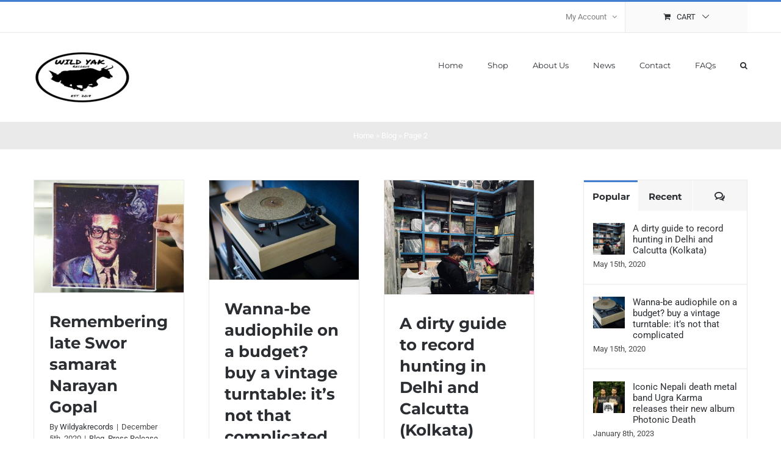

--- FILE ---
content_type: text/html; charset=UTF-8
request_url: https://www.wildyakrecords.com/category/blog/page/2/
body_size: 15693
content:
<!DOCTYPE html>
<html class="avada-html-layout-wide avada-html-header-position-top avada-html-is-archive" lang="en-US" prefix="og: http://ogp.me/ns# fb: http://ogp.me/ns/fb#">
<head>
	<meta http-equiv="X-UA-Compatible" content="IE=edge" />
	<meta http-equiv="Content-Type" content="text/html; charset=utf-8"/>
	<meta name="viewport" content="width=device-width, initial-scale=1" />
	<meta name='robots' content='index, follow, max-image-preview:large, max-snippet:-1, max-video-preview:-1' />
<script>window._wca = window._wca || [];</script>

	<!-- This site is optimized with the Yoast SEO plugin v26.7 - https://yoast.com/wordpress/plugins/seo/ -->
	<title>Blog Archives - Page 2 of 2 - Wild Yak Records</title>
	<link rel="canonical" href="https://www.wildyakrecords.com/category/blog/page/2/" />
	<link rel="prev" href="https://www.wildyakrecords.com/category/blog/" />
	<meta property="og:locale" content="en_US" />
	<meta property="og:type" content="article" />
	<meta property="og:title" content="Blog Archives - Page 2 of 2 - Wild Yak Records" />
	<meta property="og:url" content="https://www.wildyakrecords.com/category/blog/" />
	<meta property="og:site_name" content="Wild Yak Records" />
	<meta name="twitter:card" content="summary_large_image" />
	<meta name="twitter:site" content="@wildyakrecords" />
	<script type="application/ld+json" class="yoast-schema-graph">{"@context":"https://schema.org","@graph":[{"@type":"CollectionPage","@id":"https://www.wildyakrecords.com/category/blog/","url":"https://www.wildyakrecords.com/category/blog/page/2/","name":"Blog Archives - Page 2 of 2 - Wild Yak Records","isPartOf":{"@id":"https://www.wildyakrecords.com/#website"},"primaryImageOfPage":{"@id":"https://www.wildyakrecords.com/category/blog/page/2/#primaryimage"},"image":{"@id":"https://www.wildyakrecords.com/category/blog/page/2/#primaryimage"},"thumbnailUrl":"https://www.wildyakrecords.com/wp-content/uploads/2020/05/album4-e1607881139894.jpg","breadcrumb":{"@id":"https://www.wildyakrecords.com/category/blog/page/2/#breadcrumb"},"inLanguage":"en-US"},{"@type":"ImageObject","inLanguage":"en-US","@id":"https://www.wildyakrecords.com/category/blog/page/2/#primaryimage","url":"https://www.wildyakrecords.com/wp-content/uploads/2020/05/album4-e1607881139894.jpg","contentUrl":"https://www.wildyakrecords.com/wp-content/uploads/2020/05/album4-e1607881139894.jpg","width":800,"height":602},{"@type":"BreadcrumbList","@id":"https://www.wildyakrecords.com/category/blog/page/2/#breadcrumb","itemListElement":[{"@type":"ListItem","position":1,"name":"Home","item":"https://www.wildyakrecords.com/"},{"@type":"ListItem","position":2,"name":"Blog"}]},{"@type":"WebSite","@id":"https://www.wildyakrecords.com/#website","url":"https://www.wildyakrecords.com/","name":"Wild Yak Records","description":"Nepali record label focusing on vinyl records","publisher":{"@id":"https://www.wildyakrecords.com/#organization"},"potentialAction":[{"@type":"SearchAction","target":{"@type":"EntryPoint","urlTemplate":"https://www.wildyakrecords.com/?s={search_term_string}"},"query-input":{"@type":"PropertyValueSpecification","valueRequired":true,"valueName":"search_term_string"}}],"inLanguage":"en-US"},{"@type":"Organization","@id":"https://www.wildyakrecords.com/#organization","name":"Wild Yak Records","url":"https://www.wildyakrecords.com/","logo":{"@type":"ImageObject","inLanguage":"en-US","@id":"https://www.wildyakrecords.com/#/schema/logo/image/","url":"https://www.wildyakrecords.com/wp-content/uploads/2020/05/cropped-WildYak-logo.jpg","contentUrl":"https://www.wildyakrecords.com/wp-content/uploads/2020/05/cropped-WildYak-logo.jpg","width":699,"height":529,"caption":"Wild Yak Records"},"image":{"@id":"https://www.wildyakrecords.com/#/schema/logo/image/"},"sameAs":["https://www.facebook.com/WildYakRecords","https://x.com/wildyakrecords","https://www.instagram.com/wildyakrecords/","https://linktr.ee/wildyakrecords"]}]}</script>
	<!-- / Yoast SEO plugin. -->


<link rel='dns-prefetch' href='//stats.wp.com' />
<link rel='dns-prefetch' href='//www.googletagmanager.com' />
<link rel="alternate" type="application/rss+xml" title="Wild Yak Records &raquo; Feed" href="https://www.wildyakrecords.com/feed/" />
<link rel="alternate" type="application/rss+xml" title="Wild Yak Records &raquo; Comments Feed" href="https://www.wildyakrecords.com/comments/feed/" />
		
		
		
				<link rel="alternate" type="application/rss+xml" title="Wild Yak Records &raquo; Blog Category Feed" href="https://www.wildyakrecords.com/category/blog/feed/" />
				
		<meta property="og:locale" content="en_US"/>
		<meta property="og:type" content="article"/>
		<meta property="og:site_name" content="Wild Yak Records"/>
		<meta property="og:title" content="Blog Archives - Page 2 of 2 - Wild Yak Records"/>
				<meta property="og:url" content="https://www.wildyakrecords.com/remembering-late-sworsamarat-narayan-gopal/"/>
																				<meta property="og:image" content="https://www.wildyakrecords.com/wp-content/uploads/2020/05/album4-e1607881139894.jpg"/>
		<meta property="og:image:width" content="800"/>
		<meta property="og:image:height" content="602"/>
		<meta property="og:image:type" content="image/jpeg"/>
				<style id='wp-img-auto-sizes-contain-inline-css' type='text/css'>
img:is([sizes=auto i],[sizes^="auto," i]){contain-intrinsic-size:3000px 1500px}
/*# sourceURL=wp-img-auto-sizes-contain-inline-css */
</style>
<style id='woocommerce-inline-inline-css' type='text/css'>
.woocommerce form .form-row .required { visibility: visible; }
/*# sourceURL=woocommerce-inline-inline-css */
</style>
<link rel='stylesheet' id='wc-gateway-ppec-frontend-css' href='https://www.wildyakrecords.com/wp-content/plugins/woocommerce-gateway-paypal-express-checkout/assets/css/wc-gateway-ppec-frontend.css?ver=2.1.3' type='text/css' media='all' />
<link rel='stylesheet' id='fusion-dynamic-css-css' href='https://www.wildyakrecords.com/wp-content/uploads/fusion-styles/17b1fee27d1315cca1eb27b5613d7df2.min.css?ver=3.14.2' type='text/css' media='all' />
<script type="text/javascript" src="https://www.wildyakrecords.com/wp-includes/js/jquery/jquery.min.js?ver=3.7.1" id="jquery-core-js"></script>
<script type="text/javascript" src="https://www.wildyakrecords.com/wp-includes/js/jquery/jquery-migrate.min.js?ver=3.4.1" id="jquery-migrate-js"></script>
<script type="text/javascript" src="https://www.wildyakrecords.com/wp-content/plugins/woocommerce/assets/js/jquery-blockui/jquery.blockUI.min.js?ver=2.7.0-wc.10.4.3" id="wc-jquery-blockui-js" defer="defer" data-wp-strategy="defer"></script>
<script type="text/javascript" id="wc-add-to-cart-js-extra">
/* <![CDATA[ */
var wc_add_to_cart_params = {"ajax_url":"/wp-admin/admin-ajax.php","wc_ajax_url":"/?wc-ajax=%%endpoint%%","i18n_view_cart":"View cart","cart_url":"https://www.wildyakrecords.com/my-cart/","is_cart":"","cart_redirect_after_add":"no"};
//# sourceURL=wc-add-to-cart-js-extra
/* ]]> */
</script>
<script type="text/javascript" src="https://www.wildyakrecords.com/wp-content/plugins/woocommerce/assets/js/frontend/add-to-cart.min.js?ver=10.4.3" id="wc-add-to-cart-js" defer="defer" data-wp-strategy="defer"></script>
<script type="text/javascript" src="https://www.wildyakrecords.com/wp-content/plugins/woocommerce/assets/js/js-cookie/js.cookie.min.js?ver=2.1.4-wc.10.4.3" id="wc-js-cookie-js" defer="defer" data-wp-strategy="defer"></script>
<script type="text/javascript" id="woocommerce-js-extra">
/* <![CDATA[ */
var woocommerce_params = {"ajax_url":"/wp-admin/admin-ajax.php","wc_ajax_url":"/?wc-ajax=%%endpoint%%","i18n_password_show":"Show password","i18n_password_hide":"Hide password"};
//# sourceURL=woocommerce-js-extra
/* ]]> */
</script>
<script type="text/javascript" src="https://www.wildyakrecords.com/wp-content/plugins/woocommerce/assets/js/frontend/woocommerce.min.js?ver=10.4.3" id="woocommerce-js" defer="defer" data-wp-strategy="defer"></script>
<script type="text/javascript" src="https://stats.wp.com/s-202604.js" id="woocommerce-analytics-js" defer="defer" data-wp-strategy="defer"></script>
<link rel="https://api.w.org/" href="https://www.wildyakrecords.com/wp-json/" /><link rel="alternate" title="JSON" type="application/json" href="https://www.wildyakrecords.com/wp-json/wp/v2/categories/4" /><link rel="EditURI" type="application/rsd+xml" title="RSD" href="https://www.wildyakrecords.com/xmlrpc.php?rsd" />
<meta name="generator" content="WordPress 6.9" />
<meta name="generator" content="WooCommerce 10.4.3" />
<meta name="generator" content="Site Kit by Google 1.170.0" />	<style>img#wpstats{display:none}</style>
		<style type="text/css" id="css-fb-visibility">@media screen and (max-width: 640px){.fusion-no-small-visibility{display:none !important;}body .sm-text-align-center{text-align:center !important;}body .sm-text-align-left{text-align:left !important;}body .sm-text-align-right{text-align:right !important;}body .sm-text-align-justify{text-align:justify !important;}body .sm-flex-align-center{justify-content:center !important;}body .sm-flex-align-flex-start{justify-content:flex-start !important;}body .sm-flex-align-flex-end{justify-content:flex-end !important;}body .sm-mx-auto{margin-left:auto !important;margin-right:auto !important;}body .sm-ml-auto{margin-left:auto !important;}body .sm-mr-auto{margin-right:auto !important;}body .fusion-absolute-position-small{position:absolute;width:100%;}.awb-sticky.awb-sticky-small{ position: sticky; top: var(--awb-sticky-offset,0); }}@media screen and (min-width: 641px) and (max-width: 1024px){.fusion-no-medium-visibility{display:none !important;}body .md-text-align-center{text-align:center !important;}body .md-text-align-left{text-align:left !important;}body .md-text-align-right{text-align:right !important;}body .md-text-align-justify{text-align:justify !important;}body .md-flex-align-center{justify-content:center !important;}body .md-flex-align-flex-start{justify-content:flex-start !important;}body .md-flex-align-flex-end{justify-content:flex-end !important;}body .md-mx-auto{margin-left:auto !important;margin-right:auto !important;}body .md-ml-auto{margin-left:auto !important;}body .md-mr-auto{margin-right:auto !important;}body .fusion-absolute-position-medium{position:absolute;width:100%;}.awb-sticky.awb-sticky-medium{ position: sticky; top: var(--awb-sticky-offset,0); }}@media screen and (min-width: 1025px){.fusion-no-large-visibility{display:none !important;}body .lg-text-align-center{text-align:center !important;}body .lg-text-align-left{text-align:left !important;}body .lg-text-align-right{text-align:right !important;}body .lg-text-align-justify{text-align:justify !important;}body .lg-flex-align-center{justify-content:center !important;}body .lg-flex-align-flex-start{justify-content:flex-start !important;}body .lg-flex-align-flex-end{justify-content:flex-end !important;}body .lg-mx-auto{margin-left:auto !important;margin-right:auto !important;}body .lg-ml-auto{margin-left:auto !important;}body .lg-mr-auto{margin-right:auto !important;}body .fusion-absolute-position-large{position:absolute;width:100%;}.awb-sticky.awb-sticky-large{ position: sticky; top: var(--awb-sticky-offset,0); }}</style>	<noscript><style>.woocommerce-product-gallery{ opacity: 1 !important; }</style></noscript>
	
<!-- Google AdSense meta tags added by Site Kit -->
<meta name="google-adsense-platform-account" content="ca-host-pub-2644536267352236">
<meta name="google-adsense-platform-domain" content="sitekit.withgoogle.com">
<!-- End Google AdSense meta tags added by Site Kit -->
<style>.fusion-out-of-stock { display: none; }</style><link rel="icon" href="https://www.wildyakrecords.com/wp-content/uploads/2020/05/cropped-Logo-icon-32x32.png" sizes="32x32" />
<link rel="icon" href="https://www.wildyakrecords.com/wp-content/uploads/2020/05/cropped-Logo-icon-192x192.png" sizes="192x192" />
<link rel="apple-touch-icon" href="https://www.wildyakrecords.com/wp-content/uploads/2020/05/cropped-Logo-icon-180x180.png" />
<meta name="msapplication-TileImage" content="https://www.wildyakrecords.com/wp-content/uploads/2020/05/cropped-Logo-icon-270x270.png" />
		<script type="text/javascript">
			var doc = document.documentElement;
			doc.setAttribute( 'data-useragent', navigator.userAgent );
		</script>
		<!-- Global site tag (gtag.js) - Google Analytics -->
<script async src="https://www.googletagmanager.com/gtag/js?id=UA-3613097-5"></script>
<script>
  window.dataLayer = window.dataLayer || [];
  function gtag(){dataLayer.push(arguments);}
  gtag('js', new Date());

  gtag('config', 'UA-3613097-5');
</script>
	<style id='global-styles-inline-css' type='text/css'>
:root{--wp--preset--aspect-ratio--square: 1;--wp--preset--aspect-ratio--4-3: 4/3;--wp--preset--aspect-ratio--3-4: 3/4;--wp--preset--aspect-ratio--3-2: 3/2;--wp--preset--aspect-ratio--2-3: 2/3;--wp--preset--aspect-ratio--16-9: 16/9;--wp--preset--aspect-ratio--9-16: 9/16;--wp--preset--color--black: #000000;--wp--preset--color--cyan-bluish-gray: #abb8c3;--wp--preset--color--white: #ffffff;--wp--preset--color--pale-pink: #f78da7;--wp--preset--color--vivid-red: #cf2e2e;--wp--preset--color--luminous-vivid-orange: #ff6900;--wp--preset--color--luminous-vivid-amber: #fcb900;--wp--preset--color--light-green-cyan: #7bdcb5;--wp--preset--color--vivid-green-cyan: #00d084;--wp--preset--color--pale-cyan-blue: #8ed1fc;--wp--preset--color--vivid-cyan-blue: #0693e3;--wp--preset--color--vivid-purple: #9b51e0;--wp--preset--color--awb-color-1: rgba(255,255,255,1);--wp--preset--color--awb-color-2: rgba(246,246,246,1);--wp--preset--color--awb-color-3: rgba(234,234,234,1);--wp--preset--color--awb-color-4: rgba(103,183,225,1);--wp--preset--color--awb-color-5: rgba(66,126,209,1);--wp--preset--color--awb-color-6: rgba(116,116,116,1);--wp--preset--color--awb-color-7: rgba(51,51,51,1);--wp--preset--color--awb-color-8: rgba(43,46,50,1);--wp--preset--color--awb-color-custom-10: rgba(160,206,78,1);--wp--preset--color--awb-color-custom-11: rgba(0,0,0,1);--wp--preset--color--awb-color-custom-12: rgba(73,73,73,1);--wp--preset--color--awb-color-custom-13: rgba(128,128,128,1);--wp--preset--gradient--vivid-cyan-blue-to-vivid-purple: linear-gradient(135deg,rgb(6,147,227) 0%,rgb(155,81,224) 100%);--wp--preset--gradient--light-green-cyan-to-vivid-green-cyan: linear-gradient(135deg,rgb(122,220,180) 0%,rgb(0,208,130) 100%);--wp--preset--gradient--luminous-vivid-amber-to-luminous-vivid-orange: linear-gradient(135deg,rgb(252,185,0) 0%,rgb(255,105,0) 100%);--wp--preset--gradient--luminous-vivid-orange-to-vivid-red: linear-gradient(135deg,rgb(255,105,0) 0%,rgb(207,46,46) 100%);--wp--preset--gradient--very-light-gray-to-cyan-bluish-gray: linear-gradient(135deg,rgb(238,238,238) 0%,rgb(169,184,195) 100%);--wp--preset--gradient--cool-to-warm-spectrum: linear-gradient(135deg,rgb(74,234,220) 0%,rgb(151,120,209) 20%,rgb(207,42,186) 40%,rgb(238,44,130) 60%,rgb(251,105,98) 80%,rgb(254,248,76) 100%);--wp--preset--gradient--blush-light-purple: linear-gradient(135deg,rgb(255,206,236) 0%,rgb(152,150,240) 100%);--wp--preset--gradient--blush-bordeaux: linear-gradient(135deg,rgb(254,205,165) 0%,rgb(254,45,45) 50%,rgb(107,0,62) 100%);--wp--preset--gradient--luminous-dusk: linear-gradient(135deg,rgb(255,203,112) 0%,rgb(199,81,192) 50%,rgb(65,88,208) 100%);--wp--preset--gradient--pale-ocean: linear-gradient(135deg,rgb(255,245,203) 0%,rgb(182,227,212) 50%,rgb(51,167,181) 100%);--wp--preset--gradient--electric-grass: linear-gradient(135deg,rgb(202,248,128) 0%,rgb(113,206,126) 100%);--wp--preset--gradient--midnight: linear-gradient(135deg,rgb(2,3,129) 0%,rgb(40,116,252) 100%);--wp--preset--font-size--small: 11.25px;--wp--preset--font-size--medium: 20px;--wp--preset--font-size--large: 22.5px;--wp--preset--font-size--x-large: 42px;--wp--preset--font-size--normal: 15px;--wp--preset--font-size--xlarge: 30px;--wp--preset--font-size--huge: 45px;--wp--preset--spacing--20: 0.44rem;--wp--preset--spacing--30: 0.67rem;--wp--preset--spacing--40: 1rem;--wp--preset--spacing--50: 1.5rem;--wp--preset--spacing--60: 2.25rem;--wp--preset--spacing--70: 3.38rem;--wp--preset--spacing--80: 5.06rem;--wp--preset--shadow--natural: 6px 6px 9px rgba(0, 0, 0, 0.2);--wp--preset--shadow--deep: 12px 12px 50px rgba(0, 0, 0, 0.4);--wp--preset--shadow--sharp: 6px 6px 0px rgba(0, 0, 0, 0.2);--wp--preset--shadow--outlined: 6px 6px 0px -3px rgb(255, 255, 255), 6px 6px rgb(0, 0, 0);--wp--preset--shadow--crisp: 6px 6px 0px rgb(0, 0, 0);}:where(.is-layout-flex){gap: 0.5em;}:where(.is-layout-grid){gap: 0.5em;}body .is-layout-flex{display: flex;}.is-layout-flex{flex-wrap: wrap;align-items: center;}.is-layout-flex > :is(*, div){margin: 0;}body .is-layout-grid{display: grid;}.is-layout-grid > :is(*, div){margin: 0;}:where(.wp-block-columns.is-layout-flex){gap: 2em;}:where(.wp-block-columns.is-layout-grid){gap: 2em;}:where(.wp-block-post-template.is-layout-flex){gap: 1.25em;}:where(.wp-block-post-template.is-layout-grid){gap: 1.25em;}.has-black-color{color: var(--wp--preset--color--black) !important;}.has-cyan-bluish-gray-color{color: var(--wp--preset--color--cyan-bluish-gray) !important;}.has-white-color{color: var(--wp--preset--color--white) !important;}.has-pale-pink-color{color: var(--wp--preset--color--pale-pink) !important;}.has-vivid-red-color{color: var(--wp--preset--color--vivid-red) !important;}.has-luminous-vivid-orange-color{color: var(--wp--preset--color--luminous-vivid-orange) !important;}.has-luminous-vivid-amber-color{color: var(--wp--preset--color--luminous-vivid-amber) !important;}.has-light-green-cyan-color{color: var(--wp--preset--color--light-green-cyan) !important;}.has-vivid-green-cyan-color{color: var(--wp--preset--color--vivid-green-cyan) !important;}.has-pale-cyan-blue-color{color: var(--wp--preset--color--pale-cyan-blue) !important;}.has-vivid-cyan-blue-color{color: var(--wp--preset--color--vivid-cyan-blue) !important;}.has-vivid-purple-color{color: var(--wp--preset--color--vivid-purple) !important;}.has-black-background-color{background-color: var(--wp--preset--color--black) !important;}.has-cyan-bluish-gray-background-color{background-color: var(--wp--preset--color--cyan-bluish-gray) !important;}.has-white-background-color{background-color: var(--wp--preset--color--white) !important;}.has-pale-pink-background-color{background-color: var(--wp--preset--color--pale-pink) !important;}.has-vivid-red-background-color{background-color: var(--wp--preset--color--vivid-red) !important;}.has-luminous-vivid-orange-background-color{background-color: var(--wp--preset--color--luminous-vivid-orange) !important;}.has-luminous-vivid-amber-background-color{background-color: var(--wp--preset--color--luminous-vivid-amber) !important;}.has-light-green-cyan-background-color{background-color: var(--wp--preset--color--light-green-cyan) !important;}.has-vivid-green-cyan-background-color{background-color: var(--wp--preset--color--vivid-green-cyan) !important;}.has-pale-cyan-blue-background-color{background-color: var(--wp--preset--color--pale-cyan-blue) !important;}.has-vivid-cyan-blue-background-color{background-color: var(--wp--preset--color--vivid-cyan-blue) !important;}.has-vivid-purple-background-color{background-color: var(--wp--preset--color--vivid-purple) !important;}.has-black-border-color{border-color: var(--wp--preset--color--black) !important;}.has-cyan-bluish-gray-border-color{border-color: var(--wp--preset--color--cyan-bluish-gray) !important;}.has-white-border-color{border-color: var(--wp--preset--color--white) !important;}.has-pale-pink-border-color{border-color: var(--wp--preset--color--pale-pink) !important;}.has-vivid-red-border-color{border-color: var(--wp--preset--color--vivid-red) !important;}.has-luminous-vivid-orange-border-color{border-color: var(--wp--preset--color--luminous-vivid-orange) !important;}.has-luminous-vivid-amber-border-color{border-color: var(--wp--preset--color--luminous-vivid-amber) !important;}.has-light-green-cyan-border-color{border-color: var(--wp--preset--color--light-green-cyan) !important;}.has-vivid-green-cyan-border-color{border-color: var(--wp--preset--color--vivid-green-cyan) !important;}.has-pale-cyan-blue-border-color{border-color: var(--wp--preset--color--pale-cyan-blue) !important;}.has-vivid-cyan-blue-border-color{border-color: var(--wp--preset--color--vivid-cyan-blue) !important;}.has-vivid-purple-border-color{border-color: var(--wp--preset--color--vivid-purple) !important;}.has-vivid-cyan-blue-to-vivid-purple-gradient-background{background: var(--wp--preset--gradient--vivid-cyan-blue-to-vivid-purple) !important;}.has-light-green-cyan-to-vivid-green-cyan-gradient-background{background: var(--wp--preset--gradient--light-green-cyan-to-vivid-green-cyan) !important;}.has-luminous-vivid-amber-to-luminous-vivid-orange-gradient-background{background: var(--wp--preset--gradient--luminous-vivid-amber-to-luminous-vivid-orange) !important;}.has-luminous-vivid-orange-to-vivid-red-gradient-background{background: var(--wp--preset--gradient--luminous-vivid-orange-to-vivid-red) !important;}.has-very-light-gray-to-cyan-bluish-gray-gradient-background{background: var(--wp--preset--gradient--very-light-gray-to-cyan-bluish-gray) !important;}.has-cool-to-warm-spectrum-gradient-background{background: var(--wp--preset--gradient--cool-to-warm-spectrum) !important;}.has-blush-light-purple-gradient-background{background: var(--wp--preset--gradient--blush-light-purple) !important;}.has-blush-bordeaux-gradient-background{background: var(--wp--preset--gradient--blush-bordeaux) !important;}.has-luminous-dusk-gradient-background{background: var(--wp--preset--gradient--luminous-dusk) !important;}.has-pale-ocean-gradient-background{background: var(--wp--preset--gradient--pale-ocean) !important;}.has-electric-grass-gradient-background{background: var(--wp--preset--gradient--electric-grass) !important;}.has-midnight-gradient-background{background: var(--wp--preset--gradient--midnight) !important;}.has-small-font-size{font-size: var(--wp--preset--font-size--small) !important;}.has-medium-font-size{font-size: var(--wp--preset--font-size--medium) !important;}.has-large-font-size{font-size: var(--wp--preset--font-size--large) !important;}.has-x-large-font-size{font-size: var(--wp--preset--font-size--x-large) !important;}
/*# sourceURL=global-styles-inline-css */
</style>
<link rel='stylesheet' id='wc-blocks-style-css' href='https://www.wildyakrecords.com/wp-content/plugins/woocommerce/assets/client/blocks/wc-blocks.css?ver=wc-10.4.3' type='text/css' media='all' />
</head>

<body class="archive paged category category-blog category-4 wp-custom-logo paged-2 category-paged-2 wp-theme-Avada theme-Avada woocommerce-no-js has-sidebar fusion-image-hovers fusion-pagination-sizing fusion-button_type-flat fusion-button_span-no fusion-button_gradient-linear avada-image-rollover-circle-yes avada-image-rollover-yes avada-image-rollover-direction-bottom fusion-body ltr fusion-sticky-header no-tablet-sticky-header no-mobile-sticky-header no-mobile-slidingbar avada-has-rev-slider-styles fusion-disable-outline fusion-sub-menu-fade mobile-logo-pos-left layout-wide-mode avada-has-boxed-modal-shadow-none layout-scroll-offset-full avada-has-zero-margin-offset-top fusion-top-header menu-text-align-left fusion-woo-product-design-classic fusion-woo-shop-page-columns-4 fusion-woo-related-columns-4 fusion-woo-archive-page-columns-4 avada-has-woo-gallery-disabled woo-sale-badge-circle woo-outofstock-badge-top_bar mobile-menu-design-modern fusion-hide-pagination-text fusion-header-layout-v2 avada-responsive avada-footer-fx-none avada-menu-highlight-style-bar fusion-search-form-classic fusion-main-menu-search-dropdown fusion-avatar-square avada-dropdown-styles avada-blog-layout-grid avada-blog-archive-layout-grid avada-header-shadow-no avada-menu-icon-position-left avada-has-megamenu-shadow avada-has-pagetitle-bg-full avada-has-main-nav-search-icon avada-has-titlebar-bar_and_content avada-has-pagination-padding avada-flyout-menu-direction-fade avada-ec-views-v1" data-awb-post-id="433">
		<a class="skip-link screen-reader-text" href="#content">Skip to content</a>

	<div id="boxed-wrapper">
		
		<div id="wrapper" class="fusion-wrapper">
			<div id="home" style="position:relative;top:-1px;"></div>
							
					
			<header class="fusion-header-wrapper">
				<div class="fusion-header-v2 fusion-logo-alignment fusion-logo-left fusion-sticky-menu-1 fusion-sticky-logo- fusion-mobile-logo-  fusion-mobile-menu-design-modern">
					
<div class="fusion-secondary-header">
	<div class="fusion-row">
							<div class="fusion-alignright">
				<nav class="fusion-secondary-menu" role="navigation" aria-label="Secondary Menu"><ul id="menu-classic-shop-top-secondary-menu" class="menu"><li class="menu-item fusion-dropdown-menu menu-item-has-children fusion-custom-menu-item fusion-menu-login-box"><a href="https://www.wildyakrecords.com/my-account-2/" aria-haspopup="true" class="fusion-bar-highlight"><span class="menu-text">My Account</span><span class="fusion-caret"><i class="fusion-dropdown-indicator"></i></span></a><div class="fusion-custom-menu-item-contents"><form action="https://www.wildyakrecords.com/wp-login.php" name="loginform" method="post"><p><input type="text" class="input-text" name="log" id="username-classic-shop-top-secondary-menu-697078636ddb0" value="" placeholder="Username" /></p><p><input type="password" class="input-text" name="pwd" id="password-classic-shop-top-secondary-menu-697078636ddb0" value="" placeholder="Password" /></p><p class="fusion-remember-checkbox"><label for="fusion-menu-login-box-rememberme-classic-shop-top-secondary-menu-697078636ddb0"><input name="rememberme" type="checkbox" id="fusion-menu-login-box-rememberme" value="forever"> Remember Me</label></p><input type="hidden" name="fusion_woo_login_box" value="true" /><p class="fusion-login-box-submit"><input type="submit" name="wp-submit" id="wp-submit-classic-shop-top-secondary-menu-697078636ddb0" class="button button-small default comment-submit" value="Log In"><input type="hidden" name="redirect" value=""></p></form><a class="fusion-menu-login-box-register" href="https://www.wildyakrecords.com/my-account-2/" title="Register">Register</a></div></li><li class="fusion-custom-menu-item fusion-menu-cart fusion-secondary-menu-cart"><a class="fusion-secondary-menu-icon fusion-bar-highlight" href="https://www.wildyakrecords.com/my-cart/"><span class="menu-text" aria-label="View Cart">Cart</span></a></li></ul></nav><nav class="fusion-mobile-nav-holder fusion-mobile-menu-text-align-left" aria-label="Secondary Mobile Menu"></nav>			</div>
			</div>
</div>
<div class="fusion-header-sticky-height"></div>
<div class="fusion-header">
	<div class="fusion-row">
					<div class="fusion-logo" data-margin-top="30px" data-margin-bottom="30px" data-margin-left="0px" data-margin-right="0px">
			<a class="fusion-logo-link"  href="https://www.wildyakrecords.com/" >

						<!-- standard logo -->
			<img src="https://www.wildyakrecords.com/wp-content/uploads/2020/10/Wild_Yak_160x86.jpg" srcset="https://www.wildyakrecords.com/wp-content/uploads/2020/10/Wild_Yak_160x86.jpg 1x" width="160" height="86" alt="Wild Yak Records Logo" data-retina_logo_url="" class="fusion-standard-logo" />

			
					</a>
		</div>		<nav class="fusion-main-menu" aria-label="Main Menu"><ul id="menu-home-menu" class="fusion-menu"><li  id="menu-item-19866"  class="menu-item menu-item-type-post_type menu-item-object-page menu-item-home menu-item-19866"  data-item-id="19866"><a  href="https://www.wildyakrecords.com/" class="fusion-bar-highlight"><span class="menu-text">Home</span></a></li><li  id="menu-item-31312"  class="menu-item menu-item-type-post_type menu-item-object-page menu-item-31312"  data-item-id="31312"><a  href="https://www.wildyakrecords.com/shop/" class="fusion-bar-highlight"><span class="menu-text">Shop</span></a></li><li  id="menu-item-108"  class="menu-item menu-item-type-post_type menu-item-object-page menu-item-108"  data-item-id="108"><a  href="https://www.wildyakrecords.com/about-us/" class="fusion-bar-highlight"><span class="menu-text">About Us</span></a></li><li  id="menu-item-430"  class="menu-item menu-item-type-post_type menu-item-object-page current_page_parent menu-item-430"  data-item-id="430"><a  href="https://www.wildyakrecords.com/blog/" class="fusion-bar-highlight"><span class="menu-text">News</span></a></li><li  id="menu-item-228"  class="menu-item menu-item-type-post_type menu-item-object-page menu-item-228"  data-item-id="228"><a  href="https://www.wildyakrecords.com/contact-us/" class="fusion-bar-highlight"><span class="menu-text">Contact</span></a></li><li  id="menu-item-22928"  class="menu-item menu-item-type-post_type menu-item-object-page menu-item-22928"  data-item-id="22928"><a  href="https://www.wildyakrecords.com/wild-yak-records-faqs/" class="fusion-bar-highlight"><span class="menu-text">FAQs</span></a></li><li class="fusion-custom-menu-item fusion-main-menu-search"><a class="fusion-main-menu-icon fusion-bar-highlight" href="#" aria-label="Search" data-title="Search" title="Search" role="button" aria-expanded="false"></a><div class="fusion-custom-menu-item-contents">		<form role="search" class="searchform fusion-search-form  fusion-search-form-classic" method="get" action="https://www.wildyakrecords.com/">
			<div class="fusion-search-form-content">

				
				<div class="fusion-search-field search-field">
					<label><span class="screen-reader-text">Search for:</span>
													<input type="search" value="" name="s" class="s" placeholder="Search..." required aria-required="true" aria-label="Search..."/>
											</label>
				</div>
				<div class="fusion-search-button search-button">
					<input type="submit" class="fusion-search-submit searchsubmit" aria-label="Search" value="&#xf002;" />
									</div>

				
			</div>


			
		</form>
		</div></li></ul></nav><nav class="fusion-main-menu fusion-sticky-menu" aria-label="Main Menu Sticky"><ul id="menu-home-menu-1" class="fusion-menu"><li   class="menu-item menu-item-type-post_type menu-item-object-page menu-item-home menu-item-19866"  data-item-id="19866"><a  href="https://www.wildyakrecords.com/" class="fusion-bar-highlight"><span class="menu-text">Home</span></a></li><li   class="menu-item menu-item-type-post_type menu-item-object-page menu-item-31312"  data-item-id="31312"><a  href="https://www.wildyakrecords.com/shop/" class="fusion-bar-highlight"><span class="menu-text">Shop</span></a></li><li   class="menu-item menu-item-type-post_type menu-item-object-page menu-item-108"  data-item-id="108"><a  href="https://www.wildyakrecords.com/about-us/" class="fusion-bar-highlight"><span class="menu-text">About Us</span></a></li><li   class="menu-item menu-item-type-post_type menu-item-object-page current_page_parent menu-item-430"  data-item-id="430"><a  href="https://www.wildyakrecords.com/blog/" class="fusion-bar-highlight"><span class="menu-text">News</span></a></li><li   class="menu-item menu-item-type-post_type menu-item-object-page menu-item-228"  data-item-id="228"><a  href="https://www.wildyakrecords.com/contact-us/" class="fusion-bar-highlight"><span class="menu-text">Contact</span></a></li><li   class="menu-item menu-item-type-post_type menu-item-object-page menu-item-22928"  data-item-id="22928"><a  href="https://www.wildyakrecords.com/wild-yak-records-faqs/" class="fusion-bar-highlight"><span class="menu-text">FAQs</span></a></li><li class="fusion-custom-menu-item fusion-main-menu-search"><a class="fusion-main-menu-icon fusion-bar-highlight" href="#" aria-label="Search" data-title="Search" title="Search" role="button" aria-expanded="false"></a><div class="fusion-custom-menu-item-contents">		<form role="search" class="searchform fusion-search-form  fusion-search-form-classic" method="get" action="https://www.wildyakrecords.com/">
			<div class="fusion-search-form-content">

				
				<div class="fusion-search-field search-field">
					<label><span class="screen-reader-text">Search for:</span>
													<input type="search" value="" name="s" class="s" placeholder="Search..." required aria-required="true" aria-label="Search..."/>
											</label>
				</div>
				<div class="fusion-search-button search-button">
					<input type="submit" class="fusion-search-submit searchsubmit" aria-label="Search" value="&#xf002;" />
									</div>

				
			</div>


			
		</form>
		</div></li></ul></nav><div class="fusion-mobile-navigation"><ul id="menu-home-menu-2" class="fusion-mobile-menu"><li   class="menu-item menu-item-type-post_type menu-item-object-page menu-item-home menu-item-19866"  data-item-id="19866"><a  href="https://www.wildyakrecords.com/" class="fusion-bar-highlight"><span class="menu-text">Home</span></a></li><li   class="menu-item menu-item-type-post_type menu-item-object-page menu-item-31312"  data-item-id="31312"><a  href="https://www.wildyakrecords.com/shop/" class="fusion-bar-highlight"><span class="menu-text">Shop</span></a></li><li   class="menu-item menu-item-type-post_type menu-item-object-page menu-item-108"  data-item-id="108"><a  href="https://www.wildyakrecords.com/about-us/" class="fusion-bar-highlight"><span class="menu-text">About Us</span></a></li><li   class="menu-item menu-item-type-post_type menu-item-object-page current_page_parent menu-item-430"  data-item-id="430"><a  href="https://www.wildyakrecords.com/blog/" class="fusion-bar-highlight"><span class="menu-text">News</span></a></li><li   class="menu-item menu-item-type-post_type menu-item-object-page menu-item-228"  data-item-id="228"><a  href="https://www.wildyakrecords.com/contact-us/" class="fusion-bar-highlight"><span class="menu-text">Contact</span></a></li><li   class="menu-item menu-item-type-post_type menu-item-object-page menu-item-22928"  data-item-id="22928"><a  href="https://www.wildyakrecords.com/wild-yak-records-faqs/" class="fusion-bar-highlight"><span class="menu-text">FAQs</span></a></li></ul></div>	<div class="fusion-mobile-menu-icons">
							<a href="#" class="fusion-icon awb-icon-bars" aria-label="Toggle mobile menu" aria-expanded="false"></a>
		
		
		
			</div>

<nav class="fusion-mobile-nav-holder fusion-mobile-menu-text-align-left" aria-label="Main Menu Mobile"></nav>

	<nav class="fusion-mobile-nav-holder fusion-mobile-menu-text-align-left fusion-mobile-sticky-nav-holder" aria-label="Main Menu Mobile Sticky"></nav>
					</div>
</div>
				</div>
				<div class="fusion-clearfix"></div>
			</header>
								
							<div id="sliders-container" class="fusion-slider-visibility">
					</div>
				
					
							
			<section class="avada-page-titlebar-wrapper" aria-label="Page Title Bar">
	<div class="fusion-page-title-bar fusion-page-title-bar-none fusion-page-title-bar-center">
		<div class="fusion-page-title-row">
			<div class="fusion-page-title-wrapper">
				<div class="fusion-page-title-captions">

					
																		<div class="fusion-page-title-secondary">
								<nav class="fusion-breadcrumbs awb-yoast-breadcrumbs" aria-label="Breadcrumb"><span><span><a href="https://www.wildyakrecords.com/">Home</a></span> &raquo; <span><a href="https://www.wildyakrecords.com/category/blog/">Blog</a></span> &raquo; <span class="breadcrumb_last" aria-current="page">Page 2</span></span></nav>							</div>
											
				</div>

				
			</div>
		</div>
	</div>
</section>

						<main id="main" class="clearfix ">
				<div class="fusion-row" style="">
<section id="content" class="" style="float: left;">
	
	<div id="posts-container" class="fusion-blog-archive fusion-blog-layout-grid-wrapper fusion-clearfix">
	<div class="fusion-posts-container fusion-blog-layout-grid fusion-blog-layout-grid-3 isotope fusion-posts-container-infinite fusion-posts-container-load-more fusion-blog-rollover " data-pages="2">
		
		
													<article id="post-433" class="fusion-post-grid  post fusion-clearfix post-433 type-post status-publish format-standard has-post-thumbnail hentry category-blog category-press-release tag-anniversary tag-free-digital-print tag-narayan-gopal tag-poster">
														<div class="fusion-post-wrapper">
				
				
				
									
		<div class="fusion-flexslider flexslider fusion-flexslider-loading fusion-post-slideshow">
		<ul class="slides">
																		<li><div  class="fusion-image-wrapper" aria-haspopup="true">
				<img width="800" height="602" src="https://www.wildyakrecords.com/wp-content/uploads/2020/05/album4-e1607881139894.jpg" class="attachment-full size-full wp-post-image" alt="" decoding="async" fetchpriority="high" srcset="https://www.wildyakrecords.com/wp-content/uploads/2020/05/album4-e1607881139894-200x151.jpg 200w, https://www.wildyakrecords.com/wp-content/uploads/2020/05/album4-e1607881139894-400x301.jpg 400w, https://www.wildyakrecords.com/wp-content/uploads/2020/05/album4-e1607881139894-600x452.jpg 600w, https://www.wildyakrecords.com/wp-content/uploads/2020/05/album4-e1607881139894.jpg 800w" sizes="(min-width: 2200px) 100vw, (min-width: 824px) 247px, (min-width: 732px) 371px, (min-width: 640px) 732px, " /><div class="fusion-rollover">
	<div class="fusion-rollover-content">

														<a class="fusion-rollover-link" href="https://www.wildyakrecords.com/remembering-late-sworsamarat-narayan-gopal/">Remembering late Swor samarat Narayan Gopal</a>
			
								
		
												<h4 class="fusion-rollover-title">
					<a class="fusion-rollover-title-link" href="https://www.wildyakrecords.com/remembering-late-sworsamarat-narayan-gopal/">
						Remembering late Swor samarat Narayan Gopal					</a>
				</h4>
			
								
		
						<a class="fusion-link-wrapper" href="https://www.wildyakrecords.com/remembering-late-sworsamarat-narayan-gopal/" aria-label="Remembering late Swor samarat Narayan Gopal"></a>
	</div>
</div>
</div>
</li>
																																																																														</ul>
	</div>
				
														<div class="fusion-post-content-wrapper">
				
				
				<div class="fusion-post-content post-content">
					<h2 class="entry-title fusion-post-title"><a href="https://www.wildyakrecords.com/remembering-late-sworsamarat-narayan-gopal/">Remembering late Swor samarat Narayan Gopal</a></h2>
																<p class="fusion-single-line-meta">By <span class="vcard"><span class="fn"><a href="https://www.wildyakrecords.com/author/wildyakrecords/" title="Posts by Wildyakrecords" rel="author">Wildyakrecords</a></span></span><span class="fusion-inline-sep">|</span><span class="updated rich-snippet-hidden">2025-08-15T17:31:25+00:00</span><span>December 5th, 2020</span><span class="fusion-inline-sep">|</span><a href="https://www.wildyakrecords.com/category/blog/" rel="category tag">Blog</a>, <a href="https://www.wildyakrecords.com/category/press-release/" rel="category tag">Press Release</a><span class="fusion-inline-sep">|</span></p>
																										<div class="fusion-content-sep sep-double sep-solid"></div>
						
					
					<div class="fusion-post-content-container">
						<p> Dear Friends, First and foremost, we hope this finds you and your loved ones in good health.  </p>					</div>
				</div>

				
																																<div class="fusion-meta-info">
																										<div class="fusion-alignleft">
										<a href="https://www.wildyakrecords.com/remembering-late-sworsamarat-narayan-gopal/" class="fusion-read-more" aria-label="More on Remembering late Swor samarat Narayan Gopal">
											Read More										</a>
									</div>
								
																																		<div class="fusion-alignright">
																					<span>Comments Off<span class="screen-reader-text"> on Remembering late Swor samarat Narayan Gopal</span></span>																			</div>
															</div>
															
									</div>
				
									</div>
							</article>

			
											<article id="post-188" class="fusion-post-grid  post fusion-clearfix post-188 type-post status-publish format-standard has-post-thumbnail hentry category-blog">
														<div class="fusion-post-wrapper">
				
				
				
									
		<div class="fusion-flexslider flexslider fusion-flexslider-loading fusion-post-slideshow">
		<ul class="slides">
																		<li><div  class="fusion-image-wrapper" aria-haspopup="true">
				<img width="1100" height="733" src="https://www.wildyakrecords.com/wp-content/uploads/2020/05/vintage-turntable_orig.jpeg" class="attachment-full size-full wp-post-image" alt="" decoding="async" srcset="https://www.wildyakrecords.com/wp-content/uploads/2020/05/vintage-turntable_orig-200x133.jpeg 200w, https://www.wildyakrecords.com/wp-content/uploads/2020/05/vintage-turntable_orig-400x267.jpeg 400w, https://www.wildyakrecords.com/wp-content/uploads/2020/05/vintage-turntable_orig-600x400.jpeg 600w, https://www.wildyakrecords.com/wp-content/uploads/2020/05/vintage-turntable_orig-800x533.jpeg 800w, https://www.wildyakrecords.com/wp-content/uploads/2020/05/vintage-turntable_orig.jpeg 1100w" sizes="(min-width: 2200px) 100vw, (min-width: 824px) 247px, (min-width: 732px) 371px, (min-width: 640px) 732px, " /><div class="fusion-rollover">
	<div class="fusion-rollover-content">

														<a class="fusion-rollover-link" href="https://www.wildyakrecords.com/wanna-be-audiophile-on-a-budget-buy-a-vintage-turntable-its-not-that-complicated/">Wanna-be audiophile on a budget? buy a vintage turntable: it&#8217;s not that complicated</a>
			
								
		
												<h4 class="fusion-rollover-title">
					<a class="fusion-rollover-title-link" href="https://www.wildyakrecords.com/wanna-be-audiophile-on-a-budget-buy-a-vintage-turntable-its-not-that-complicated/">
						Wanna-be audiophile on a budget? buy a vintage turntable: it&#8217;s not that complicated					</a>
				</h4>
			
								
		
						<a class="fusion-link-wrapper" href="https://www.wildyakrecords.com/wanna-be-audiophile-on-a-budget-buy-a-vintage-turntable-its-not-that-complicated/" aria-label="Wanna-be audiophile on a budget? buy a vintage turntable: it&#8217;s not that complicated"></a>
	</div>
</div>
</div>
</li>
																																																																														</ul>
	</div>
				
														<div class="fusion-post-content-wrapper">
				
				
				<div class="fusion-post-content post-content">
					<h2 class="entry-title fusion-post-title"><a href="https://www.wildyakrecords.com/wanna-be-audiophile-on-a-budget-buy-a-vintage-turntable-its-not-that-complicated/">Wanna-be audiophile on a budget? buy a vintage turntable: it&#8217;s not that complicated</a></h2>
																<p class="fusion-single-line-meta">By <span class="vcard"><span class="fn"><a href="https://www.wildyakrecords.com/author/wildyakrecords/" title="Posts by Wildyakrecords" rel="author">Wildyakrecords</a></span></span><span class="fusion-inline-sep">|</span><span class="updated rich-snippet-hidden">2025-08-15T17:31:38+00:00</span><span>May 15th, 2020</span><span class="fusion-inline-sep">|</span><a href="https://www.wildyakrecords.com/category/blog/" rel="category tag">Blog</a><span class="fusion-inline-sep">|</span></p>
																										<div class="fusion-content-sep sep-double sep-solid"></div>
						
					
					<div class="fusion-post-content-container">
						<p> If you are someone who has never owned a turntable, buying a vintage turntable can be quite overwhelming. While</p>					</div>
				</div>

				
																																<div class="fusion-meta-info">
																										<div class="fusion-alignleft">
										<a href="https://www.wildyakrecords.com/wanna-be-audiophile-on-a-budget-buy-a-vintage-turntable-its-not-that-complicated/" class="fusion-read-more" aria-label="More on Wanna-be audiophile on a budget? buy a vintage turntable: it&#8217;s not that complicated">
											Read More										</a>
									</div>
								
																																		<div class="fusion-alignright">
																					<span>Comments Off<span class="screen-reader-text"> on Wanna-be audiophile on a budget? buy a vintage turntable: it&#8217;s not that complicated</span></span>																			</div>
															</div>
															
									</div>
				
									</div>
							</article>

			
											<article id="post-185" class="fusion-post-grid  post fusion-clearfix post-185 type-post status-publish format-standard has-post-thumbnail hentry category-blog">
														<div class="fusion-post-wrapper">
				
				
				
									
		<div class="fusion-flexslider flexslider fusion-flexslider-loading fusion-post-slideshow">
		<ul class="slides">
																		<li><div  class="fusion-image-wrapper" aria-haspopup="true">
				<img width="373" height="285" src="https://www.wildyakrecords.com/wp-content/uploads/2020/05/img-4875-e1607892824876.jpg" class="attachment-full size-full wp-post-image" alt="" decoding="async" srcset="https://www.wildyakrecords.com/wp-content/uploads/2020/05/img-4875-e1607892824876-200x153.jpg 200w, https://www.wildyakrecords.com/wp-content/uploads/2020/05/img-4875-e1607892824876.jpg 373w" sizes="(min-width: 2200px) 100vw, (min-width: 824px) 247px, (min-width: 732px) 371px, (min-width: 640px) 732px, " /><div class="fusion-rollover">
	<div class="fusion-rollover-content">

														<a class="fusion-rollover-link" href="https://www.wildyakrecords.com/a-dirty-guide-to-record-hunting-in-delhi-and-calcutta-kolkata/">A dirty guide to record hunting in Delhi and Calcutta (Kolkata)</a>
			
								
		
												<h4 class="fusion-rollover-title">
					<a class="fusion-rollover-title-link" href="https://www.wildyakrecords.com/a-dirty-guide-to-record-hunting-in-delhi-and-calcutta-kolkata/">
						A dirty guide to record hunting in Delhi and Calcutta (Kolkata)					</a>
				</h4>
			
								
		
						<a class="fusion-link-wrapper" href="https://www.wildyakrecords.com/a-dirty-guide-to-record-hunting-in-delhi-and-calcutta-kolkata/" aria-label="A dirty guide to record hunting in Delhi and Calcutta (Kolkata)"></a>
	</div>
</div>
</div>
</li>
																																																																														</ul>
	</div>
				
														<div class="fusion-post-content-wrapper">
				
				
				<div class="fusion-post-content post-content">
					<h2 class="entry-title fusion-post-title"><a href="https://www.wildyakrecords.com/a-dirty-guide-to-record-hunting-in-delhi-and-calcutta-kolkata/">A dirty guide to record hunting in Delhi and Calcutta (Kolkata)</a></h2>
																<p class="fusion-single-line-meta">By <span class="vcard"><span class="fn"><a href="https://www.wildyakrecords.com/author/wildyakrecords/" title="Posts by Wildyakrecords" rel="author">Wildyakrecords</a></span></span><span class="fusion-inline-sep">|</span><span class="updated rich-snippet-hidden">2025-08-15T17:31:52+00:00</span><span>May 15th, 2020</span><span class="fusion-inline-sep">|</span><a href="https://www.wildyakrecords.com/category/blog/" rel="category tag">Blog</a><span class="fusion-inline-sep">|</span></p>
																										<div class="fusion-content-sep sep-double sep-solid"></div>
						
					
					<div class="fusion-post-content-container">
						<p> I made trips to two popular record stores in Delhi and three in Calcutta last week. I went there</p>					</div>
				</div>

				
																																<div class="fusion-meta-info">
																										<div class="fusion-alignleft">
										<a href="https://www.wildyakrecords.com/a-dirty-guide-to-record-hunting-in-delhi-and-calcutta-kolkata/" class="fusion-read-more" aria-label="More on A dirty guide to record hunting in Delhi and Calcutta (Kolkata)">
											Read More										</a>
									</div>
								
																																		<div class="fusion-alignright">
																					<span>Comments Off<span class="screen-reader-text"> on A dirty guide to record hunting in Delhi and Calcutta (Kolkata)</span></span>																			</div>
															</div>
															
									</div>
				
									</div>
							</article>

			
											<article id="post-183" class="fusion-post-grid  post fusion-clearfix post-183 type-post status-publish format-standard has-post-thumbnail hentry category-blog">
														<div class="fusion-post-wrapper">
				
				
				
									
		<div class="fusion-flexslider flexslider fusion-flexslider-loading fusion-post-slideshow">
		<ul class="slides">
																		<li><div  class="fusion-image-wrapper" aria-haspopup="true">
				<img width="667" height="398" src="https://www.wildyakrecords.com/wp-content/uploads/2020/10/125302296_821509575061183_4951752688821894053_o-e1607897661575.jpg" class="attachment-full size-full wp-post-image" alt="" decoding="async" srcset="https://www.wildyakrecords.com/wp-content/uploads/2020/10/125302296_821509575061183_4951752688821894053_o-e1607897661575-200x119.jpg 200w, https://www.wildyakrecords.com/wp-content/uploads/2020/10/125302296_821509575061183_4951752688821894053_o-e1607897661575-400x239.jpg 400w, https://www.wildyakrecords.com/wp-content/uploads/2020/10/125302296_821509575061183_4951752688821894053_o-e1607897661575-600x358.jpg 600w, https://www.wildyakrecords.com/wp-content/uploads/2020/10/125302296_821509575061183_4951752688821894053_o-e1607897661575.jpg 667w" sizes="(min-width: 2200px) 100vw, (min-width: 824px) 247px, (min-width: 732px) 371px, (min-width: 640px) 732px, " /><div class="fusion-rollover">
	<div class="fusion-rollover-content">

														<a class="fusion-rollover-link" href="https://www.wildyakrecords.com/is-analog-really-better-than-digital-sound/">Is analog really better than digital sound?</a>
			
								
		
												<h4 class="fusion-rollover-title">
					<a class="fusion-rollover-title-link" href="https://www.wildyakrecords.com/is-analog-really-better-than-digital-sound/">
						Is analog really better than digital sound?					</a>
				</h4>
			
								
		
						<a class="fusion-link-wrapper" href="https://www.wildyakrecords.com/is-analog-really-better-than-digital-sound/" aria-label="Is analog really better than digital sound?"></a>
	</div>
</div>
</div>
</li>
																																																																														</ul>
	</div>
				
														<div class="fusion-post-content-wrapper">
				
				
				<div class="fusion-post-content post-content">
					<h2 class="entry-title fusion-post-title"><a href="https://www.wildyakrecords.com/is-analog-really-better-than-digital-sound/">Is analog really better than digital sound?</a></h2>
																<p class="fusion-single-line-meta">By <span class="vcard"><span class="fn"><a href="https://www.wildyakrecords.com/author/wildyakrecords/" title="Posts by Wildyakrecords" rel="author">Wildyakrecords</a></span></span><span class="fusion-inline-sep">|</span><span class="updated rich-snippet-hidden">2025-08-15T17:32:04+00:00</span><span>May 15th, 2020</span><span class="fusion-inline-sep">|</span><a href="https://www.wildyakrecords.com/category/blog/" rel="category tag">Blog</a><span class="fusion-inline-sep">|</span></p>
																										<div class="fusion-content-sep sep-double sep-solid"></div>
						
					
					<div class="fusion-post-content-container">
						<p> Digital files like MP3 are compressed to improve the portability of digital music. MP3s have revolutionized the way we</p>					</div>
				</div>

				
																																<div class="fusion-meta-info">
																										<div class="fusion-alignleft">
										<a href="https://www.wildyakrecords.com/is-analog-really-better-than-digital-sound/" class="fusion-read-more" aria-label="More on Is analog really better than digital sound?">
											Read More										</a>
									</div>
								
																																		<div class="fusion-alignright">
																					<span>Comments Off<span class="screen-reader-text"> on Is analog really better than digital sound?</span></span>																			</div>
															</div>
															
									</div>
				
									</div>
							</article>

			
											<article id="post-181" class="fusion-post-grid  post fusion-clearfix post-181 type-post status-publish format-standard has-post-thumbnail hentry category-blog">
														<div class="fusion-post-wrapper">
				
				
				
									
		<div class="fusion-flexslider flexslider fusion-flexslider-loading fusion-post-slideshow">
		<ul class="slides">
																		<li><div  class="fusion-image-wrapper" aria-haspopup="true">
				<img width="1536" height="1035" src="https://www.wildyakrecords.com/wp-content/uploads/2020/10/125220418_821202861758521_1165915761413202148_o-e1607896745468.jpg" class="attachment-full size-full wp-post-image" alt="" decoding="async" srcset="https://www.wildyakrecords.com/wp-content/uploads/2020/10/125220418_821202861758521_1165915761413202148_o-e1607896745468-200x135.jpg 200w, https://www.wildyakrecords.com/wp-content/uploads/2020/10/125220418_821202861758521_1165915761413202148_o-e1607896745468-400x270.jpg 400w, https://www.wildyakrecords.com/wp-content/uploads/2020/10/125220418_821202861758521_1165915761413202148_o-e1607896745468-600x404.jpg 600w, https://www.wildyakrecords.com/wp-content/uploads/2020/10/125220418_821202861758521_1165915761413202148_o-e1607896745468-800x539.jpg 800w, https://www.wildyakrecords.com/wp-content/uploads/2020/10/125220418_821202861758521_1165915761413202148_o-e1607896745468-1200x809.jpg 1200w, https://www.wildyakrecords.com/wp-content/uploads/2020/10/125220418_821202861758521_1165915761413202148_o-e1607896745468.jpg 1536w" sizes="(min-width: 2200px) 100vw, (min-width: 824px) 247px, (min-width: 732px) 371px, (min-width: 640px) 732px, " /><div class="fusion-rollover">
	<div class="fusion-rollover-content">

														<a class="fusion-rollover-link" href="https://www.wildyakrecords.com/is-there-a-market-for-vinyl-records-in-nepal/">Is there a market for vinyl records in Nepal?</a>
			
								
		
												<h4 class="fusion-rollover-title">
					<a class="fusion-rollover-title-link" href="https://www.wildyakrecords.com/is-there-a-market-for-vinyl-records-in-nepal/">
						Is there a market for vinyl records in Nepal?					</a>
				</h4>
			
								
		
						<a class="fusion-link-wrapper" href="https://www.wildyakrecords.com/is-there-a-market-for-vinyl-records-in-nepal/" aria-label="Is there a market for vinyl records in Nepal?"></a>
	</div>
</div>
</div>
</li>
																																																																														</ul>
	</div>
				
														<div class="fusion-post-content-wrapper">
				
				
				<div class="fusion-post-content post-content">
					<h2 class="entry-title fusion-post-title"><a href="https://www.wildyakrecords.com/is-there-a-market-for-vinyl-records-in-nepal/">Is there a market for vinyl records in Nepal?</a></h2>
																<p class="fusion-single-line-meta">By <span class="vcard"><span class="fn"><a href="https://www.wildyakrecords.com/author/wildyakrecords/" title="Posts by Wildyakrecords" rel="author">Wildyakrecords</a></span></span><span class="fusion-inline-sep">|</span><span class="updated rich-snippet-hidden">2025-08-15T17:32:16+00:00</span><span>May 15th, 2020</span><span class="fusion-inline-sep">|</span><a href="https://www.wildyakrecords.com/category/blog/" rel="category tag">Blog</a><span class="fusion-inline-sep">|</span></p>
																										<div class="fusion-content-sep sep-double sep-solid"></div>
						
					
					<div class="fusion-post-content-container">
						<p> Vinyl will likely never replace digital or other forms of music. Globally, since the invention of tapes and CDs,</p>					</div>
				</div>

				
																																<div class="fusion-meta-info">
																										<div class="fusion-alignleft">
										<a href="https://www.wildyakrecords.com/is-there-a-market-for-vinyl-records-in-nepal/" class="fusion-read-more" aria-label="More on Is there a market for vinyl records in Nepal?">
											Read More										</a>
									</div>
								
																																		<div class="fusion-alignright">
																					<span>Comments Off<span class="screen-reader-text"> on Is there a market for vinyl records in Nepal?</span></span>																			</div>
															</div>
															
									</div>
				
									</div>
							</article>

			
											<article id="post-179" class="fusion-post-grid  post fusion-clearfix post-179 type-post status-publish format-standard has-post-thumbnail hentry category-blog category-press-release">
														<div class="fusion-post-wrapper">
				
				
				
									
		<div class="fusion-flexslider flexslider fusion-flexslider-loading fusion-post-slideshow">
		<ul class="slides">
																		<li><div  class="fusion-image-wrapper" aria-haspopup="true">
				<img width="800" height="463" src="https://www.wildyakrecords.com/wp-content/uploads/2020/05/g7-e1607898150122.jpg" class="attachment-full size-full wp-post-image" alt="" decoding="async" srcset="https://www.wildyakrecords.com/wp-content/uploads/2020/05/g7-e1607898150122-200x116.jpg 200w, https://www.wildyakrecords.com/wp-content/uploads/2020/05/g7-e1607898150122-400x232.jpg 400w, https://www.wildyakrecords.com/wp-content/uploads/2020/05/g7-e1607898150122-600x347.jpg 600w, https://www.wildyakrecords.com/wp-content/uploads/2020/05/g7-e1607898150122.jpg 800w" sizes="(min-width: 2200px) 100vw, (min-width: 824px) 247px, (min-width: 732px) 371px, (min-width: 640px) 732px, " /><div class="fusion-rollover">
	<div class="fusion-rollover-content">

														<a class="fusion-rollover-link" href="https://www.wildyakrecords.com/why-the-name/">Why The Name?</a>
			
								
		
												<h4 class="fusion-rollover-title">
					<a class="fusion-rollover-title-link" href="https://www.wildyakrecords.com/why-the-name/">
						Why The Name?					</a>
				</h4>
			
								
		
						<a class="fusion-link-wrapper" href="https://www.wildyakrecords.com/why-the-name/" aria-label="Why The Name?"></a>
	</div>
</div>
</div>
</li>
																																																																														</ul>
	</div>
				
														<div class="fusion-post-content-wrapper">
				
				
				<div class="fusion-post-content post-content">
					<h2 class="entry-title fusion-post-title"><a href="https://www.wildyakrecords.com/why-the-name/">Why The Name?</a></h2>
																<p class="fusion-single-line-meta">By <span class="vcard"><span class="fn"><a href="https://www.wildyakrecords.com/author/wildyakrecords/" title="Posts by Wildyakrecords" rel="author">Wildyakrecords</a></span></span><span class="fusion-inline-sep">|</span><span class="updated rich-snippet-hidden">2025-08-15T17:32:53+00:00</span><span>May 15th, 2020</span><span class="fusion-inline-sep">|</span><a href="https://www.wildyakrecords.com/category/blog/" rel="category tag">Blog</a>, <a href="https://www.wildyakrecords.com/category/press-release/" rel="category tag">Press Release</a><span class="fusion-inline-sep">|</span></p>
																										<div class="fusion-content-sep sep-double sep-solid"></div>
						
					
					<div class="fusion-post-content-container">
						<p> How would we name a company that is in a conventional sense – does not make sense? Wild Yak</p>					</div>
				</div>

				
																																<div class="fusion-meta-info">
																										<div class="fusion-alignleft">
										<a href="https://www.wildyakrecords.com/why-the-name/" class="fusion-read-more" aria-label="More on Why The Name?">
											Read More										</a>
									</div>
								
																																		<div class="fusion-alignright">
																					<span>Comments Off<span class="screen-reader-text"> on Why The Name?</span></span>																			</div>
															</div>
															
									</div>
				
									</div>
							</article>

			
		
		
	</div>

				<button class="fusion-load-more-button fusion-blog-button fusion-clearfix">
			Load More Posts		</button>
		<div class="fusion-infinite-scroll-trigger"></div><div class="pagination infinite-scroll clearfix" style="display:none;"><a class="pagination-prev" rel="prev" href="https://www.wildyakrecords.com/category/blog/"><span class="page-prev"></span><span class="page-text">Previous</span></a><a href="https://www.wildyakrecords.com/category/blog/" class="inactive">1</a><span class="current">2</span></div><div class="fusion-clearfix"></div></div>
</section>
<aside id="sidebar" class="sidebar fusion-widget-area fusion-content-widget-area fusion-sidebar-right fusion-blogsidebar" style="float: right;" data="">
											
					<section id="pyre_tabs-widget-2" class="widget fusion-tabs-widget">		<div class="fusion-tabs-widget-wrapper fusion-tabs-widget-3 fusion-tabs-classic fusion-tabs-image-default tab-holder">
			<nav class="fusion-tabs-nav">
				<ul class="tabset tabs">

											<li class="active"><a href="#" data-link="fusion-tab-popular">Popular</a></li>
					
											<li><a href="#" data-link="fusion-tab-recent">Recent</a></li>
					
											<li><a href="#" data-link="fusion-tab-comments"><span class="awb-icon-bubbles"></span><span class="screen-reader-text">Comments</span></a></li>
					
				</ul>
			</nav>

			<div class="fusion-tabs-widget-content tab-box tabs-container">

				
					<div class="fusion-tab-popular fusion-tab-content tab tab_content" data-name="fusion-tab-popular">
						
						<ul class="fusion-tabs-widget-items news-list">
																																	<li>
																					<div class="image">
												<a href="https://www.wildyakrecords.com/a-dirty-guide-to-record-hunting-in-delhi-and-calcutta-kolkata/" aria-label="A dirty guide to record hunting in Delhi and Calcutta (Kolkata)"><img width="66" height="66" src="https://www.wildyakrecords.com/wp-content/uploads/2020/05/img-4875-e1607892824876-66x66.jpg" class="attachment-recent-works-thumbnail size-recent-works-thumbnail wp-post-image" alt="" decoding="async" srcset="https://www.wildyakrecords.com/wp-content/uploads/2020/05/img-4875-e1607892824876-66x66.jpg 66w, https://www.wildyakrecords.com/wp-content/uploads/2020/05/img-4875-e1607892824876-100x100.jpg 100w, https://www.wildyakrecords.com/wp-content/uploads/2020/05/img-4875-e1607892824876-150x150.jpg 150w" sizes="(max-width: 66px) 100vw, 66px" /></a>
											</div>
										
										<div class="post-holder">
											<a href="https://www.wildyakrecords.com/a-dirty-guide-to-record-hunting-in-delhi-and-calcutta-kolkata/">A dirty guide to record hunting in Delhi and Calcutta (Kolkata)</a>
											<div class="fusion-meta">
												May 15th, 2020											</div>
										</div>
									</li>
																										<li>
																					<div class="image">
												<a href="https://www.wildyakrecords.com/wanna-be-audiophile-on-a-budget-buy-a-vintage-turntable-its-not-that-complicated/" aria-label="Wanna-be audiophile on a budget? buy a vintage turntable: it&#8217;s not that complicated"><img width="66" height="66" src="https://www.wildyakrecords.com/wp-content/uploads/2020/05/vintage-turntable_orig-66x66.jpeg" class="attachment-recent-works-thumbnail size-recent-works-thumbnail wp-post-image" alt="" decoding="async" srcset="https://www.wildyakrecords.com/wp-content/uploads/2020/05/vintage-turntable_orig-66x66.jpeg 66w, https://www.wildyakrecords.com/wp-content/uploads/2020/05/vintage-turntable_orig-100x100.jpeg 100w, https://www.wildyakrecords.com/wp-content/uploads/2020/05/vintage-turntable_orig-150x150.jpeg 150w" sizes="(max-width: 66px) 100vw, 66px" /></a>
											</div>
										
										<div class="post-holder">
											<a href="https://www.wildyakrecords.com/wanna-be-audiophile-on-a-budget-buy-a-vintage-turntable-its-not-that-complicated/">Wanna-be audiophile on a budget? buy a vintage turntable: it&#8217;s not that complicated</a>
											<div class="fusion-meta">
												May 15th, 2020											</div>
										</div>
									</li>
																										<li>
																					<div class="image">
												<a href="https://www.wildyakrecords.com/iconic-nepali-death-metal-band-ugra-karma-releases-their-new-album-photonic-death/" aria-label="Iconic Nepali death metal band Ugra Karma releases their new album Photonic Death"><img width="66" height="66" src="https://www.wildyakrecords.com/wp-content/uploads/2023/01/ugrakarmaposter-66x66.jpg" class="attachment-recent-works-thumbnail size-recent-works-thumbnail wp-post-image" alt="Ugra Karma" decoding="async" srcset="https://www.wildyakrecords.com/wp-content/uploads/2023/01/ugrakarmaposter-66x66.jpg 66w, https://www.wildyakrecords.com/wp-content/uploads/2023/01/ugrakarmaposter-100x100.jpg 100w, https://www.wildyakrecords.com/wp-content/uploads/2023/01/ugrakarmaposter-150x150.jpg 150w" sizes="(max-width: 66px) 100vw, 66px" /></a>
											</div>
										
										<div class="post-holder">
											<a href="https://www.wildyakrecords.com/iconic-nepali-death-metal-band-ugra-karma-releases-their-new-album-photonic-death/">Iconic Nepali death metal band Ugra Karma releases their new album Photonic Death</a>
											<div class="fusion-meta">
												January 8th, 2023											</div>
										</div>
									</li>
								
																					</ul>
					</div>

				
				
					<div class="fusion-tab-recent fusion-tab-content tab tab_content" data-name="fusion-tab-recent" style="display: none;">

						
						<ul class="fusion-tabs-widget-items news-list">
																																	<li>
																					<div class="image">
												<a href="https://www.wildyakrecords.com/shree-3-release-third-studio-album-halla-nagar-nepali-music-album/" aria-label="Shree 3 Release Third Studio Album Halla Nagar"><img width="66" height="66" src="https://www.wildyakrecords.com/wp-content/uploads/2025/09/shree3-blog-pr-66x66.jpg" class="attachment-recent-works-thumbnail size-recent-works-thumbnail wp-post-image" alt="Shree 3 Halla Nagar" decoding="async" srcset="https://www.wildyakrecords.com/wp-content/uploads/2025/09/shree3-blog-pr-66x66.jpg 66w, https://www.wildyakrecords.com/wp-content/uploads/2025/09/shree3-blog-pr-100x100.jpg 100w, https://www.wildyakrecords.com/wp-content/uploads/2025/09/shree3-blog-pr-150x150.jpg 150w" sizes="(max-width: 66px) 100vw, 66px" /></a>
											</div>
																				<div class="post-holder">
											<a href="https://www.wildyakrecords.com/shree-3-release-third-studio-album-halla-nagar-nepali-music-album/">Shree 3 Release Third Studio Album Halla Nagar</a>
											<div class="fusion-meta">
												September 3rd, 2025											</div>
										</div>
									</li>
																										<li>
																					<div class="image">
												<a href="https://www.wildyakrecords.com/bipul-chettri-releases-eh-saathi-a-poetic-ode-to-friendship/" aria-label="Bipul Chettri Releases “Eh Saathi”: A Poetic Ode to Friendship"><img width="66" height="66" src="https://www.wildyakrecords.com/wp-content/uploads/2025/08/IMG_2168-66x66.jpg" class="attachment-recent-works-thumbnail size-recent-works-thumbnail wp-post-image" alt="Bipul Eh Sathi" decoding="async" srcset="https://www.wildyakrecords.com/wp-content/uploads/2025/08/IMG_2168-66x66.jpg 66w, https://www.wildyakrecords.com/wp-content/uploads/2025/08/IMG_2168-100x100.jpg 100w, https://www.wildyakrecords.com/wp-content/uploads/2025/08/IMG_2168-150x150.jpg 150w" sizes="(max-width: 66px) 100vw, 66px" /></a>
											</div>
																				<div class="post-holder">
											<a href="https://www.wildyakrecords.com/bipul-chettri-releases-eh-saathi-a-poetic-ode-to-friendship/">Bipul Chettri Releases “Eh Saathi”: A Poetic Ode to Friendship</a>
											<div class="fusion-meta">
												August 15th, 2025											</div>
										</div>
									</li>
																										<li>
																					<div class="image">
												<a href="https://www.wildyakrecords.com/lets-get-connected-a-conversation-with-bobin-bajracharya-of-the-himalayan-connection/" aria-label="Let&#8217;s Get Connected: A Conversation with Bobin Bajracharya of The Himalayan Connection"><img width="66" height="66" src="https://www.wildyakrecords.com/wp-content/uploads/2025/08/THC-Band-Pic-blog-66x66.jpg" class="attachment-recent-works-thumbnail size-recent-works-thumbnail wp-post-image" alt="The Himalayan Connection" decoding="async" srcset="https://www.wildyakrecords.com/wp-content/uploads/2025/08/THC-Band-Pic-blog-66x66.jpg 66w, https://www.wildyakrecords.com/wp-content/uploads/2025/08/THC-Band-Pic-blog-100x100.jpg 100w, https://www.wildyakrecords.com/wp-content/uploads/2025/08/THC-Band-Pic-blog-150x150.jpg 150w" sizes="(max-width: 66px) 100vw, 66px" /></a>
											</div>
																				<div class="post-holder">
											<a href="https://www.wildyakrecords.com/lets-get-connected-a-conversation-with-bobin-bajracharya-of-the-himalayan-connection/">Let&#8217;s Get Connected: A Conversation with Bobin Bajracharya of The Himalayan Connection</a>
											<div class="fusion-meta">
												August 11th, 2025											</div>
										</div>
									</li>
																													</ul>
					</div>
				
				
					<div class="fusion-tab-comments tab fusion-tab-content tab_content" data-name="fusion-tab-comments" style="display: none;">
						<ul class="fusion-tabs-widget-items news-list">
							
															<li>No comments have been published yet.</li>
													</ul>
					</div>

							</div>
		</div>
		</section><section id="text-10" class="widget widget_text" style="border-style: solid;border-color:transparent;border-width:0px;">			<div class="textwidget"><p><script async src="https://pagead2.googlesyndication.com/pagead/js/adsbygoogle.js"></script><br />
<!-- blog-right-verticle-display --><br />
<ins class="adsbygoogle"
     style="display:block"
     data-ad-client="ca-pub-5189961177733078"
     data-ad-slot="9660437835"
     data-ad-format="auto"
     data-full-width-responsive="true"></ins><br />
<script>
     (adsbygoogle = window.adsbygoogle || []).push({});
</script></p>
</div>
		</section><section id="categories-3" class="widget widget_categories"><div class="heading"><h4 class="widget-title">Categories</h4></div>
			<ul>
					<li class="cat-item cat-item-4 current-cat"><a aria-current="page" href="https://www.wildyakrecords.com/category/blog/">Blog</a>
</li>
	<li class="cat-item cat-item-34"><a href="https://www.wildyakrecords.com/category/news/">News</a>
</li>
	<li class="cat-item cat-item-111"><a href="https://www.wildyakrecords.com/category/press-release/">Press Release</a>
</li>
	<li class="cat-item cat-item-1"><a href="https://www.wildyakrecords.com/category/uncategorized/">Uncategorized</a>
</li>
			</ul>

			</section>			</aside>
						
					</div>  <!-- fusion-row -->
				</main>  <!-- #main -->
				
				
								
					
		<div class="fusion-footer">
					
	<footer class="fusion-footer-widget-area fusion-widget-area">
		<div class="fusion-row">
			<div class="fusion-columns fusion-columns-4 fusion-widget-area">
				
																									<div class="fusion-column col-lg-3 col-md-3 col-sm-3">
							<section id="text-2" class="fusion-footer-widget-column widget widget_text" style="border-style: solid;border-color:transparent;border-width:0px;">			<div class="textwidget"><p><img src="https://www.wildyakrecords.com/wp-content/uploads/2020/10/Wild_Yak_160x86.jpg" alt="logo_footer" width="160" height="86" class=""></p>
</div>
		<div style="clear:both;"></div></section><section id="text-3" class="fusion-footer-widget-column widget widget_text" style="border-style: solid;border-color:transparent;border-width:0px;">			<div class="textwidget">
Chicago IL<br />
Email: wildyakrecords@gmail.com<br /></div>
		<div style="clear:both;"></div></section><section id="social_links-widget-2" class="fusion-footer-widget-column widget social_links" style="border-style: solid;border-color:transparent;border-width:0px;">
		<div class="fusion-social-networks">

			<div class="fusion-social-networks-wrapper">
																												
						
																																			<a class="fusion-social-network-icon fusion-tooltip fusion-facebook awb-icon-facebook" href="https://www.facebook.com/WildYakRecords"  data-placement="bottom" data-title="Facebook" data-toggle="tooltip" data-original-title=""  title="Facebook" aria-label="Facebook" rel="noopener noreferrer" target="_self" style="font-size:16px;color:#eaeaea;"></a>
											
										
																				
						
																																			<a class="fusion-social-network-icon fusion-tooltip fusion-twitter awb-icon-twitter" href="https://twitter.com/wildyakrecords"  data-placement="bottom" data-title="Twitter" data-toggle="tooltip" data-original-title=""  title="Twitter" aria-label="Twitter" rel="noopener noreferrer" target="_self" style="font-size:16px;color:#eaeaea;"></a>
											
										
																				
						
																																			<a class="fusion-social-network-icon fusion-tooltip fusion-instagram awb-icon-instagram" href="https://www.instagram.com/wildyakrecords/"  data-placement="bottom" data-title="Instagram" data-toggle="tooltip" data-original-title=""  title="Instagram" aria-label="Instagram" rel="noopener noreferrer" target="_self" style="font-size:16px;color:#eaeaea;"></a>
											
										
																				
						
																																			<a class="fusion-social-network-icon fusion-tooltip fusion-paypal awb-icon-paypal" href="http://paypal.me/wildyakrecords"  data-placement="bottom" data-title="Paypal" data-toggle="tooltip" data-original-title=""  title="Paypal" aria-label="Paypal" rel="noopener noreferrer" target="_self" style="font-size:16px;color:#eaeaea;"></a>
											
										
				
			</div>
		</div>

		<div style="clear:both;"></div></section>																					</div>
																										<div class="fusion-column col-lg-3 col-md-3 col-sm-3">
							<section id="custom_html-2" class="widget_text fusion-footer-widget-column widget widget_custom_html" style="border-style: solid;border-color:transparent;border-width:0px;"><div class="textwidget custom-html-widget"><span id="siteseal"><script async type="text/javascript" src="https://seal.godaddy.com/getSeal?sealID=0t4WFX1nSjMtejSmWFkMdIhPqq1hmRpD2xM51dBwceC75pAn9ZE3v9pEari6"></script></span></div><div style="clear:both;"></div></section>																					</div>
																										<div class="fusion-column col-lg-3 col-md-3 col-sm-3">
							
		<section id="recent-posts-3" class="fusion-footer-widget-column widget widget_recent_entries" style="border-style: solid;border-color:transparent;border-width:0px;">
		<h4 class="widget-title">Recent Posts</h4>
		<ul>
											<li>
					<a href="https://www.wildyakrecords.com/shree-3-release-third-studio-album-halla-nagar-nepali-music-album/">Shree 3 Release Third Studio Album Halla Nagar</a>
									</li>
											<li>
					<a href="https://www.wildyakrecords.com/bipul-chettri-releases-eh-saathi-a-poetic-ode-to-friendship/">Bipul Chettri Releases “Eh Saathi”: A Poetic Ode to Friendship</a>
									</li>
											<li>
					<a href="https://www.wildyakrecords.com/lets-get-connected-a-conversation-with-bobin-bajracharya-of-the-himalayan-connection/">Let&#8217;s Get Connected: A Conversation with Bobin Bajracharya of The Himalayan Connection</a>
									</li>
					</ul>

		<div style="clear:both;"></div></section>																					</div>
																										<div class="fusion-column fusion-column-last col-lg-3 col-md-3 col-sm-3">
													</div>
																											
				<div class="fusion-clearfix"></div>
			</div> <!-- fusion-columns -->
		</div> <!-- fusion-row -->
	</footer> <!-- fusion-footer-widget-area -->

	
	<footer id="footer" class="fusion-footer-copyright-area fusion-footer-copyright-center">
		<div class="fusion-row">
			<div class="fusion-copyright-content">

				<div class="fusion-copyright-notice">
		<div>
		Wild Yak Records | <a href="https://www.wildyakrecords.com/wild-yak-records-faqs/"><u>FAQs</u></a> | All Rights Reserved	</div>
</div>

			</div> <!-- fusion-fusion-copyright-content -->
		</div> <!-- fusion-row -->
	</footer> <!-- #footer -->
		</div> <!-- fusion-footer -->

		
																</div> <!-- wrapper -->
		</div> <!-- #boxed-wrapper -->
				<a class="fusion-one-page-text-link fusion-page-load-link" tabindex="-1" href="#" aria-hidden="true">Page load link</a>

		<div class="avada-footer-scripts">
			<script type="text/javascript">var fusionNavIsCollapsed=function(e){var t,n;window.innerWidth<=e.getAttribute("data-breakpoint")?(e.classList.add("collapse-enabled"),e.classList.remove("awb-menu_desktop"),e.classList.contains("expanded")||window.dispatchEvent(new CustomEvent("fusion-mobile-menu-collapsed",{detail:{nav:e}})),(n=e.querySelectorAll(".menu-item-has-children.expanded")).length&&n.forEach(function(e){e.querySelector(".awb-menu__open-nav-submenu_mobile").setAttribute("aria-expanded","false")})):(null!==e.querySelector(".menu-item-has-children.expanded .awb-menu__open-nav-submenu_click")&&e.querySelector(".menu-item-has-children.expanded .awb-menu__open-nav-submenu_click").click(),e.classList.remove("collapse-enabled"),e.classList.add("awb-menu_desktop"),null!==e.querySelector(".awb-menu__main-ul")&&e.querySelector(".awb-menu__main-ul").removeAttribute("style")),e.classList.add("no-wrapper-transition"),clearTimeout(t),t=setTimeout(()=>{e.classList.remove("no-wrapper-transition")},400),e.classList.remove("loading")},fusionRunNavIsCollapsed=function(){var e,t=document.querySelectorAll(".awb-menu");for(e=0;e<t.length;e++)fusionNavIsCollapsed(t[e])};function avadaGetScrollBarWidth(){var e,t,n,l=document.createElement("p");return l.style.width="100%",l.style.height="200px",(e=document.createElement("div")).style.position="absolute",e.style.top="0px",e.style.left="0px",e.style.visibility="hidden",e.style.width="200px",e.style.height="150px",e.style.overflow="hidden",e.appendChild(l),document.body.appendChild(e),t=l.offsetWidth,e.style.overflow="scroll",t==(n=l.offsetWidth)&&(n=e.clientWidth),document.body.removeChild(e),jQuery("html").hasClass("awb-scroll")&&10<t-n?10:t-n}fusionRunNavIsCollapsed(),window.addEventListener("fusion-resize-horizontal",fusionRunNavIsCollapsed);</script><script type="speculationrules">
{"prefetch":[{"source":"document","where":{"and":[{"href_matches":"/*"},{"not":{"href_matches":["/wp-*.php","/wp-admin/*","/wp-content/uploads/*","/wp-content/*","/wp-content/plugins/*","/wp-content/themes/Avada/*","/*\\?(.+)"]}},{"not":{"selector_matches":"a[rel~=\"nofollow\"]"}},{"not":{"selector_matches":".no-prefetch, .no-prefetch a"}}]},"eagerness":"conservative"}]}
</script>
	<script type='text/javascript'>
		(function () {
			var c = document.body.className;
			c = c.replace(/woocommerce-no-js/, 'woocommerce-js');
			document.body.className = c;
		})();
	</script>
	<script type="text/javascript" src="https://www.wildyakrecords.com/wp-includes/js/dist/vendor/wp-polyfill.min.js?ver=3.15.0" id="wp-polyfill-js"></script>
<script type="text/javascript" src="https://www.wildyakrecords.com/wp-content/plugins/jetpack/jetpack_vendor/automattic/woocommerce-analytics/build/woocommerce-analytics-client.js?minify=false&amp;ver=75adc3c1e2933e2c8c6a" id="woocommerce-analytics-client-js" defer="defer" data-wp-strategy="defer"></script>
<script type="text/javascript" src="https://www.wildyakrecords.com/wp-content/plugins/woocommerce/assets/js/sourcebuster/sourcebuster.min.js?ver=10.4.3" id="sourcebuster-js-js"></script>
<script type="text/javascript" id="wc-order-attribution-js-extra">
/* <![CDATA[ */
var wc_order_attribution = {"params":{"lifetime":1.0e-5,"session":30,"base64":false,"ajaxurl":"https://www.wildyakrecords.com/wp-admin/admin-ajax.php","prefix":"wc_order_attribution_","allowTracking":true},"fields":{"source_type":"current.typ","referrer":"current_add.rf","utm_campaign":"current.cmp","utm_source":"current.src","utm_medium":"current.mdm","utm_content":"current.cnt","utm_id":"current.id","utm_term":"current.trm","utm_source_platform":"current.plt","utm_creative_format":"current.fmt","utm_marketing_tactic":"current.tct","session_entry":"current_add.ep","session_start_time":"current_add.fd","session_pages":"session.pgs","session_count":"udata.vst","user_agent":"udata.uag"}};
//# sourceURL=wc-order-attribution-js-extra
/* ]]> */
</script>
<script type="text/javascript" src="https://www.wildyakrecords.com/wp-content/plugins/woocommerce/assets/js/frontend/order-attribution.min.js?ver=10.4.3" id="wc-order-attribution-js"></script>
<script type="text/javascript" src="https://www.wildyakrecords.com/wp-content/plugins/woocommerce-gateway-paypal-express-checkout/assets/js/wc-gateway-ppec-order-review.js?ver=2.1.3" id="wc-gateway-ppec-order-review-js"></script>
<script type="text/javascript" id="jetpack-stats-js-before">
/* <![CDATA[ */
_stq = window._stq || [];
_stq.push([ "view", {"v":"ext","blog":"180710744","post":"0","tz":"0","srv":"www.wildyakrecords.com","arch_cat":"blog","arch_results":"6","j":"1:15.4"} ]);
_stq.push([ "clickTrackerInit", "180710744", "0" ]);
//# sourceURL=jetpack-stats-js-before
/* ]]> */
</script>
<script type="text/javascript" src="https://stats.wp.com/e-202604.js" id="jetpack-stats-js" defer="defer" data-wp-strategy="defer"></script>
<script type="text/javascript" src="https://www.wildyakrecords.com/wp-content/themes/Avada/includes/lib/assets/min/js/library/cssua.js?ver=2.1.28" id="cssua-js"></script>
<script type="text/javascript" id="fusion-animations-js-extra">
/* <![CDATA[ */
var fusionAnimationsVars = {"status_css_animations":"desktop"};
//# sourceURL=fusion-animations-js-extra
/* ]]> */
</script>
<script type="text/javascript" src="https://www.wildyakrecords.com/wp-content/plugins/fusion-builder/assets/js/min/general/fusion-animations.js?ver=3.14.2" id="fusion-animations-js"></script>
<script type="text/javascript" src="https://www.wildyakrecords.com/wp-content/themes/Avada/includes/lib/assets/min/js/general/awb-tabs-widget.js?ver=3.14.2" id="awb-tabs-widget-js"></script>
<script type="text/javascript" src="https://www.wildyakrecords.com/wp-content/themes/Avada/includes/lib/assets/min/js/general/awb-vertical-menu-widget.js?ver=3.14.2" id="awb-vertical-menu-widget-js"></script>
<script type="text/javascript" src="https://www.wildyakrecords.com/wp-content/themes/Avada/includes/lib/assets/min/js/library/modernizr.js?ver=3.3.1" id="modernizr-js"></script>
<script type="text/javascript" id="fusion-js-extra">
/* <![CDATA[ */
var fusionJSVars = {"visibility_small":"640","visibility_medium":"1024"};
//# sourceURL=fusion-js-extra
/* ]]> */
</script>
<script type="text/javascript" src="https://www.wildyakrecords.com/wp-content/themes/Avada/includes/lib/assets/min/js/general/fusion.js?ver=3.14.2" id="fusion-js"></script>
<script type="text/javascript" src="https://www.wildyakrecords.com/wp-content/themes/Avada/includes/lib/assets/min/js/library/isotope.js?ver=3.0.4" id="isotope-js"></script>
<script type="text/javascript" src="https://www.wildyakrecords.com/wp-content/themes/Avada/includes/lib/assets/min/js/library/packery.js?ver=2.0.0" id="packery-js"></script>
<script type="text/javascript" src="https://www.wildyakrecords.com/wp-content/themes/Avada/includes/lib/assets/min/js/library/bootstrap.transition.js?ver=3.3.6" id="bootstrap-transition-js"></script>
<script type="text/javascript" src="https://www.wildyakrecords.com/wp-content/themes/Avada/includes/lib/assets/min/js/library/bootstrap.tooltip.js?ver=3.3.5" id="bootstrap-tooltip-js"></script>
<script type="text/javascript" src="https://www.wildyakrecords.com/wp-content/themes/Avada/includes/lib/assets/min/js/library/jquery.easing.js?ver=1.3" id="jquery-easing-js"></script>
<script type="text/javascript" src="https://www.wildyakrecords.com/wp-content/themes/Avada/includes/lib/assets/min/js/library/jquery.fitvids.js?ver=1.1" id="jquery-fitvids-js"></script>
<script type="text/javascript" src="https://www.wildyakrecords.com/wp-content/themes/Avada/includes/lib/assets/min/js/library/jquery.flexslider.js?ver=2.7.2" id="jquery-flexslider-js"></script>
<script type="text/javascript" id="jquery-lightbox-js-extra">
/* <![CDATA[ */
var fusionLightboxVideoVars = {"lightbox_video_width":"1280","lightbox_video_height":"720"};
//# sourceURL=jquery-lightbox-js-extra
/* ]]> */
</script>
<script type="text/javascript" src="https://www.wildyakrecords.com/wp-content/themes/Avada/includes/lib/assets/min/js/library/jquery.ilightbox.js?ver=2.2.3" id="jquery-lightbox-js"></script>
<script type="text/javascript" src="https://www.wildyakrecords.com/wp-content/themes/Avada/includes/lib/assets/min/js/library/jquery.infinitescroll.js?ver=2.1" id="jquery-infinite-scroll-js"></script>
<script type="text/javascript" src="https://www.wildyakrecords.com/wp-content/themes/Avada/includes/lib/assets/min/js/library/jquery.mousewheel.js?ver=3.0.6" id="jquery-mousewheel-js"></script>
<script type="text/javascript" src="https://www.wildyakrecords.com/wp-content/themes/Avada/includes/lib/assets/min/js/library/jquery.fade.js?ver=1" id="jquery-fade-js"></script>
<script type="text/javascript" src="https://www.wildyakrecords.com/wp-content/themes/Avada/includes/lib/assets/min/js/library/imagesLoaded.js?ver=3.1.8" id="images-loaded-js"></script>
<script type="text/javascript" id="fusion-equal-heights-js-extra">
/* <![CDATA[ */
var fusionEqualHeightVars = {"content_break_point":"800"};
//# sourceURL=fusion-equal-heights-js-extra
/* ]]> */
</script>
<script type="text/javascript" src="https://www.wildyakrecords.com/wp-content/themes/Avada/includes/lib/assets/min/js/general/fusion-equal-heights.js?ver=1" id="fusion-equal-heights-js"></script>
<script type="text/javascript" id="fusion-video-general-js-extra">
/* <![CDATA[ */
var fusionVideoGeneralVars = {"status_vimeo":"1","status_yt":"1"};
//# sourceURL=fusion-video-general-js-extra
/* ]]> */
</script>
<script type="text/javascript" src="https://www.wildyakrecords.com/wp-content/themes/Avada/includes/lib/assets/min/js/library/fusion-video-general.js?ver=1" id="fusion-video-general-js"></script>
<script type="text/javascript" id="fusion-video-bg-js-extra">
/* <![CDATA[ */
var fusionVideoBgVars = {"status_vimeo":"1","status_yt":"1"};
//# sourceURL=fusion-video-bg-js-extra
/* ]]> */
</script>
<script type="text/javascript" src="https://www.wildyakrecords.com/wp-content/themes/Avada/includes/lib/assets/min/js/library/fusion-video-bg.js?ver=1" id="fusion-video-bg-js"></script>
<script type="text/javascript" id="fusion-lightbox-js-extra">
/* <![CDATA[ */
var fusionLightboxVars = {"status_lightbox":"1","lightbox_gallery":"1","lightbox_skin":"metro-white","lightbox_title":"","lightbox_zoom":"1","lightbox_arrows":"1","lightbox_slideshow_speed":"5000","lightbox_loop":"0","lightbox_autoplay":"","lightbox_opacity":"0.97","lightbox_desc":"","lightbox_social":"1","lightbox_social_links":{"facebook":{"source":"https://www.facebook.com/sharer.php?u={URL}","text":"Share on Facebook"},"twitter":{"source":"https://x.com/intent/post?url={URL}","text":"Share on X"},"reddit":{"source":"https://reddit.com/submit?url={URL}","text":"Share on Reddit"},"linkedin":{"source":"https://www.linkedin.com/shareArticle?mini=true&url={URL}","text":"Share on LinkedIn"},"whatsapp":{"source":"https://api.whatsapp.com/send?text={URL}","text":"Share on WhatsApp"},"tumblr":{"source":"https://www.tumblr.com/share/link?url={URL}","text":"Share on Tumblr"},"pinterest":{"source":"https://pinterest.com/pin/create/button/?url={URL}","text":"Share on Pinterest"}},"lightbox_deeplinking":"1","lightbox_path":"horizontal","lightbox_post_images":"","lightbox_animation_speed":"fast","l10n":{"close":"Press Esc to close","enterFullscreen":"Enter Fullscreen (Shift+Enter)","exitFullscreen":"Exit Fullscreen (Shift+Enter)","slideShow":"Slideshow","next":"Next","previous":"Previous"}};
//# sourceURL=fusion-lightbox-js-extra
/* ]]> */
</script>
<script type="text/javascript" src="https://www.wildyakrecords.com/wp-content/themes/Avada/includes/lib/assets/min/js/general/fusion-lightbox.js?ver=1" id="fusion-lightbox-js"></script>
<script type="text/javascript" id="fusion-flexslider-js-extra">
/* <![CDATA[ */
var fusionFlexSliderVars = {"status_vimeo":"1","slideshow_autoplay":"1","slideshow_speed":"7000","pagination_video_slide":"","status_yt":"1","flex_smoothHeight":"false"};
//# sourceURL=fusion-flexslider-js-extra
/* ]]> */
</script>
<script type="text/javascript" src="https://www.wildyakrecords.com/wp-content/themes/Avada/includes/lib/assets/min/js/general/fusion-flexslider.js?ver=1" id="fusion-flexslider-js"></script>
<script type="text/javascript" src="https://www.wildyakrecords.com/wp-content/themes/Avada/includes/lib/assets/min/js/general/fusion-tooltip.js?ver=1" id="fusion-tooltip-js"></script>
<script type="text/javascript" src="https://www.wildyakrecords.com/wp-content/themes/Avada/includes/lib/assets/min/js/general/fusion-sharing-box.js?ver=1" id="fusion-sharing-box-js"></script>
<script type="text/javascript" src="https://www.wildyakrecords.com/wp-content/themes/Avada/includes/lib/assets/min/js/library/jquery.sticky-kit.js?ver=1.1.2" id="jquery-sticky-kit-js"></script>
<script type="text/javascript" src="https://www.wildyakrecords.com/wp-content/themes/Avada/includes/lib/assets/min/js/library/fusion-youtube.js?ver=2.2.1" id="fusion-youtube-js"></script>
<script type="text/javascript" src="https://www.wildyakrecords.com/wp-content/themes/Avada/includes/lib/assets/min/js/library/vimeoPlayer.js?ver=2.2.1" id="vimeo-player-js"></script>
<script type="text/javascript" src="https://www.wildyakrecords.com/wp-content/themes/Avada/includes/lib/assets/min/js/general/fusion-general-global.js?ver=3.14.2" id="fusion-general-global-js"></script>
<script type="text/javascript" src="https://www.wildyakrecords.com/wp-content/themes/Avada/assets/min/js/general/avada-woo-variations.js?ver=7.14.2" id="avada-woo-product-variations-js"></script>
<script type="text/javascript" src="https://www.wildyakrecords.com/wp-content/themes/Avada/assets/min/js/general/avada-general-footer.js?ver=7.14.2" id="avada-general-footer-js"></script>
<script type="text/javascript" src="https://www.wildyakrecords.com/wp-content/themes/Avada/assets/min/js/general/avada-quantity.js?ver=7.14.2" id="avada-quantity-js"></script>
<script type="text/javascript" src="https://www.wildyakrecords.com/wp-content/themes/Avada/assets/min/js/general/avada-crossfade-images.js?ver=7.14.2" id="avada-crossfade-images-js"></script>
<script type="text/javascript" src="https://www.wildyakrecords.com/wp-content/themes/Avada/assets/min/js/general/avada-select.js?ver=7.14.2" id="avada-select-js"></script>
<script type="text/javascript" id="avada-live-search-js-extra">
/* <![CDATA[ */
var avadaLiveSearchVars = {"live_search":"1","ajaxurl":"https://www.wildyakrecords.com/wp-admin/admin-ajax.php","no_search_results":"No search results match your query. Please try again","min_char_count":"4","per_page":"100","show_feat_img":"1","display_post_type":"1"};
//# sourceURL=avada-live-search-js-extra
/* ]]> */
</script>
<script type="text/javascript" src="https://www.wildyakrecords.com/wp-content/themes/Avada/assets/min/js/general/avada-live-search.js?ver=7.14.2" id="avada-live-search-js"></script>
<script type="text/javascript" id="fusion-blog-js-extra">
/* <![CDATA[ */
var fusionBlogVars = {"infinite_blog_text":"\u003Cem\u003ELoading the next set of posts...\u003C/em\u003E","infinite_finished_msg":"\u003Cem\u003EAll items displayed.\u003C/em\u003E","slideshow_autoplay":"1","lightbox_behavior":"all","blog_pagination_type":"load_more_button"};
//# sourceURL=fusion-blog-js-extra
/* ]]> */
</script>
<script type="text/javascript" src="https://www.wildyakrecords.com/wp-content/themes/Avada/includes/lib/assets/min/js/general/fusion-blog.js?ver=6.9" id="fusion-blog-js"></script>
<script type="text/javascript" src="https://www.wildyakrecords.com/wp-content/themes/Avada/includes/lib/assets/min/js/general/fusion-alert.js?ver=6.9" id="fusion-alert-js"></script>
<script type="text/javascript" src="https://www.wildyakrecords.com/wp-content/plugins/fusion-builder/assets/js/min/general/awb-off-canvas.js?ver=3.14.2" id="awb-off-canvas-js"></script>
<script type="text/javascript" id="awb-widget-areas-js-extra">
/* <![CDATA[ */
var avadaSidebarsVars = {"header_position":"top","header_layout":"v2","header_sticky":"1","header_sticky_type2_layout":"menu_only","side_header_break_point":"1050","header_sticky_tablet":"","sticky_header_shrinkage":"","nav_height":"103","sidebar_break_point":"800"};
//# sourceURL=awb-widget-areas-js-extra
/* ]]> */
</script>
<script type="text/javascript" src="https://www.wildyakrecords.com/wp-content/themes/Avada/includes/lib/assets/min/js/general/awb-widget-areas.js?ver=3.14.2" id="awb-widget-areas-js"></script>
<script type="text/javascript" id="avada-fade-js-extra">
/* <![CDATA[ */
var avadaFadeVars = {"page_title_fading":"1","header_position":"top"};
//# sourceURL=avada-fade-js-extra
/* ]]> */
</script>
<script type="text/javascript" src="https://www.wildyakrecords.com/wp-content/themes/Avada/assets/min/js/general/avada-fade.js?ver=7.14.2" id="avada-fade-js"></script>
<script type="text/javascript" id="avada-drop-down-js-extra">
/* <![CDATA[ */
var avadaSelectVars = {"avada_drop_down":"1"};
//# sourceURL=avada-drop-down-js-extra
/* ]]> */
</script>
<script type="text/javascript" src="https://www.wildyakrecords.com/wp-content/themes/Avada/assets/min/js/general/avada-drop-down.js?ver=7.14.2" id="avada-drop-down-js"></script>
<script type="text/javascript" id="avada-to-top-js-extra">
/* <![CDATA[ */
var avadaToTopVars = {"status_totop":"desktop_and_mobile","totop_position":"right","totop_scroll_down_only":"0"};
//# sourceURL=avada-to-top-js-extra
/* ]]> */
</script>
<script type="text/javascript" src="https://www.wildyakrecords.com/wp-content/themes/Avada/assets/min/js/general/avada-to-top.js?ver=7.14.2" id="avada-to-top-js"></script>
<script type="text/javascript" id="avada-header-js-extra">
/* <![CDATA[ */
var avadaHeaderVars = {"header_position":"top","header_sticky":"1","header_sticky_type2_layout":"menu_only","header_sticky_shadow":"1","side_header_break_point":"1050","header_sticky_mobile":"","header_sticky_tablet":"","mobile_menu_design":"modern","sticky_header_shrinkage":"","nav_height":"103","nav_highlight_border":"3","nav_highlight_style":"bar","logo_margin_top":"30px","logo_margin_bottom":"30px","layout_mode":"wide","header_padding_top":"0px","header_padding_bottom":"0px","scroll_offset":"full"};
//# sourceURL=avada-header-js-extra
/* ]]> */
</script>
<script type="text/javascript" src="https://www.wildyakrecords.com/wp-content/themes/Avada/assets/min/js/general/avada-header.js?ver=7.14.2" id="avada-header-js"></script>
<script type="text/javascript" id="avada-menu-js-extra">
/* <![CDATA[ */
var avadaMenuVars = {"site_layout":"wide","header_position":"top","logo_alignment":"left","header_sticky":"1","header_sticky_mobile":"","header_sticky_tablet":"","side_header_break_point":"1050","megamenu_base_width":"custom_width","mobile_menu_design":"modern","dropdown_goto":"Go to...","mobile_nav_cart":"Shopping Cart","mobile_submenu_open":"Open submenu of %s","mobile_submenu_close":"Close submenu of %s","submenu_slideout":"1"};
//# sourceURL=avada-menu-js-extra
/* ]]> */
</script>
<script type="text/javascript" src="https://www.wildyakrecords.com/wp-content/themes/Avada/assets/min/js/general/avada-menu.js?ver=7.14.2" id="avada-menu-js"></script>
<script type="text/javascript" src="https://www.wildyakrecords.com/wp-content/themes/Avada/assets/min/js/library/bootstrap.scrollspy.js?ver=7.14.2" id="bootstrap-scrollspy-js"></script>
<script type="text/javascript" src="https://www.wildyakrecords.com/wp-content/themes/Avada/assets/min/js/general/avada-scrollspy.js?ver=7.14.2" id="avada-scrollspy-js"></script>
<script type="text/javascript" src="https://www.wildyakrecords.com/wp-content/themes/Avada/assets/min/js/general/avada-woo-products.js?ver=7.14.2" id="avada-woo-products-js"></script>
<script type="text/javascript" id="avada-woocommerce-js-extra">
/* <![CDATA[ */
var avadaWooCommerceVars = {"order_actions":"Details","title_style_type":"","woocommerce_shop_page_columns":"4","woocommerce_checkout_error":"Not all fields have been filled in correctly.","related_products_heading_size":"2","ajaxurl":"https://www.wildyakrecords.com/wp-admin/admin-ajax.php","cart_nonce":"4a607e7721","shop_page_bg_color":"#ffffff","shop_page_bg_color_lightness":"100","post_title_font_size":"26"};
//# sourceURL=avada-woocommerce-js-extra
/* ]]> */
</script>
<script type="text/javascript" src="https://www.wildyakrecords.com/wp-content/themes/Avada/assets/min/js/general/avada-woocommerce.js?ver=7.14.2" id="avada-woocommerce-js"></script>
<script type="text/javascript" src="https://www.wildyakrecords.com/wp-content/themes/Avada/assets/min/js/general/avada-woo-product-images.js?ver=7.14.2" id="avada-woo-product-images-js"></script>
<script type="text/javascript" id="fusion-responsive-typography-js-extra">
/* <![CDATA[ */
var fusionTypographyVars = {"site_width":"1170px","typography_sensitivity":"0.54","typography_factor":"1.50","elements":"h1, h2, h3, h4, h5, h6"};
//# sourceURL=fusion-responsive-typography-js-extra
/* ]]> */
</script>
<script type="text/javascript" src="https://www.wildyakrecords.com/wp-content/themes/Avada/includes/lib/assets/min/js/general/fusion-responsive-typography.js?ver=3.14.2" id="fusion-responsive-typography-js"></script>
<script type="text/javascript" id="fusion-scroll-to-anchor-js-extra">
/* <![CDATA[ */
var fusionScrollToAnchorVars = {"content_break_point":"800","container_hundred_percent_height_mobile":"0","hundred_percent_scroll_sensitivity":"450"};
//# sourceURL=fusion-scroll-to-anchor-js-extra
/* ]]> */
</script>
<script type="text/javascript" src="https://www.wildyakrecords.com/wp-content/themes/Avada/includes/lib/assets/min/js/general/fusion-scroll-to-anchor.js?ver=3.14.2" id="fusion-scroll-to-anchor-js"></script>
<script type="text/javascript" id="fusion-video-js-extra">
/* <![CDATA[ */
var fusionVideoVars = {"status_vimeo":"1"};
//# sourceURL=fusion-video-js-extra
/* ]]> */
</script>
<script type="text/javascript" src="https://www.wildyakrecords.com/wp-content/plugins/fusion-builder/assets/js/min/general/fusion-video.js?ver=3.14.2" id="fusion-video-js"></script>
<script type="text/javascript" src="https://www.wildyakrecords.com/wp-content/plugins/fusion-builder/assets/js/min/general/fusion-column.js?ver=3.14.2" id="fusion-column-js"></script>
				<script type="text/javascript">
				jQuery( document ).ready( function() {
					var ajaxurl = 'https://www.wildyakrecords.com/wp-admin/admin-ajax.php';
					if ( 0 < jQuery( '.fusion-login-nonce' ).length ) {
						jQuery.get( ajaxurl, { 'action': 'fusion_login_nonce' }, function( response ) {
							jQuery( '.fusion-login-nonce' ).html( response );
						});
					}
				});
				</script>
						<script type="text/javascript">
			(function() {
				window.wcAnalytics = window.wcAnalytics || {};
				const wcAnalytics = window.wcAnalytics;

				// Set the assets URL for webpack to find the split assets.
				wcAnalytics.assets_url = 'https://www.wildyakrecords.com/wp-content/plugins/jetpack/jetpack_vendor/automattic/woocommerce-analytics/src/../build/';

				// Set the REST API tracking endpoint URL.
				wcAnalytics.trackEndpoint = 'https://www.wildyakrecords.com/wp-json/woocommerce-analytics/v1/track';

				// Set common properties for all events.
				wcAnalytics.commonProps = {"blog_id":180710744,"store_id":"4449bf9d-fda2-459d-9d0f-ef798f069ff8","ui":null,"url":"https://www.wildyakrecords.com","woo_version":"10.4.3","wp_version":"6.9","store_admin":0,"device":"desktop","store_currency":"USD","timezone":"+00:00","is_guest":1};

				// Set the event queue.
				wcAnalytics.eventQueue = [];

				// Features.
				wcAnalytics.features = {
					ch: false,
					sessionTracking: false,
					proxy: false,
				};

				wcAnalytics.breadcrumbs = ["Blog","Page 2"];

				// Page context flags.
				wcAnalytics.pages = {
					isAccountPage: false,
					isCart: false,
				};
			})();
		</script>
				</div>

			<section class="to-top-container to-top-right" aria-labelledby="awb-to-top-label">
		<a href="#" id="toTop" class="fusion-top-top-link">
			<span id="awb-to-top-label" class="screen-reader-text">Go to Top</span>

					</a>
	</section>
		</body>
</html>


--- FILE ---
content_type: text/html; charset=utf-8
request_url: https://www.google.com/recaptcha/api2/aframe
body_size: 266
content:
<!DOCTYPE HTML><html><head><meta http-equiv="content-type" content="text/html; charset=UTF-8"></head><body><script nonce="LcC0Lt7rVameVwtDUAzK4A">/** Anti-fraud and anti-abuse applications only. See google.com/recaptcha */ try{var clients={'sodar':'https://pagead2.googlesyndication.com/pagead/sodar?'};window.addEventListener("message",function(a){try{if(a.source===window.parent){var b=JSON.parse(a.data);var c=clients[b['id']];if(c){var d=document.createElement('img');d.src=c+b['params']+'&rc='+(localStorage.getItem("rc::a")?sessionStorage.getItem("rc::b"):"");window.document.body.appendChild(d);sessionStorage.setItem("rc::e",parseInt(sessionStorage.getItem("rc::e")||0)+1);localStorage.setItem("rc::h",'1768978536075');}}}catch(b){}});window.parent.postMessage("_grecaptcha_ready", "*");}catch(b){}</script></body></html>